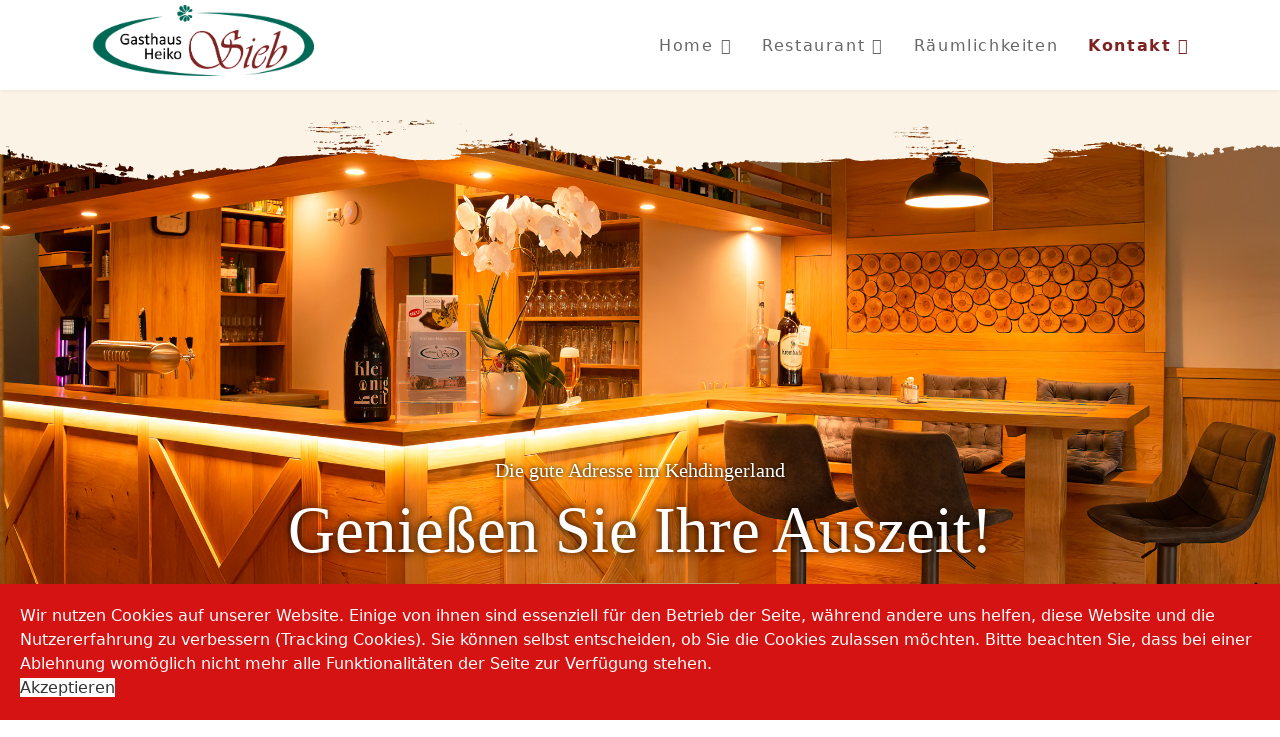

--- FILE ---
content_type: text/css
request_url: https://gaestehaus-sieb.de/templates/pitech/css/template.css
body_size: 121966
content:
@charset "UTF-8";
:root{--header_height: $header_height;--link-color: $link_color;--text-color: $text_color}body{text-rendering:auto;-webkit-font-smoothing:antialiased;-moz-osx-font-smoothing:grayscale}body.helix-ultimate-preloader{overflow:hidden}body.helix-ultimate-preloader:before{content:" ";position:fixed;top:0;left:0;width:100%;height:100%;z-index:99998;background:rgba(255, 255, 255, 0.9)}body.helix-ultimate-preloader:after{content:"";font-family:"FontAwesome";font-size:36px;position:fixed;top:50%;left:50%;margin-top:-24px;margin-left:-24px;width:48px;height:48px;line-break:48px;text-align:center;color:#007bff;-webkit-animation:fa-spin 2s infinite linear;animation:fa-spin 2s infinite linear;z-index:99999}a{transition:color 400ms, background-color 400ms}a,a:hover,a:focus,a:active{text-decoration:none}label{font-weight:normal}legend{padding-bottom:10px}img{display:block;max-width:100%;height:auto}.row{--bs-gutter-x: 1.875rem}.container{padding-left:15px;padding-right:15px}.element-invisible{position:absolute;padding:0;margin:0;border:0;height:1px;width:1px;overflow:hidden}#sp-top-bar{padding:8px 0;font-size:0.875rem}#sp-top-bar .sp-module{display:inline-block;margin:0 0 0 1.25rem}ul.social-icons{list-style:none;padding:0;margin:0;display:inline-block}ul.social-icons>li{display:inline-block;line-height:1.5}ul.social-icons>li:not(:last-child){margin-right:20px}.flex-auto{flex:auto}#sp-menu.menu-with-social .sp-megamenu-wrapper{flex:auto;justify-content:space-between;display:flex;align-items:center}#sp-menu>.sp-column{height:100%}#sp-menu .social-wrap{position:relative;padding-left:60px}#sp-menu .social-wrap:after{content:"";margin-top:10px;margin-bottom:10px;position:absolute;width:2px;height:calc(var(--header_height) - 20px);left:30px;background-color:rgba(80, 80, 80, 0.2)}#sp-menu ul.social-icons>li:not(:last-child){margin-right:20px}#sp-menu ul.social-icons a{color:#9c9c9c}#sp-menu .social-wrap.no-border ul.social-icons{border-left:none;padding-left:0px}#sp-menu.menu-center .sp-megamenu-wrapper{justify-content:center}#sp-menu .mod-finder.js-finder-searchform label{display:none}.menu-flex .sp-megamenu-wrapper{display:flex;justify-content:flex-end}#menu-right .sp-module:first-child{border-right:2px solid rgba(80, 80, 80, 0.2);padding-right:30px}.header-has-modules #offcanvas-toggler{margin-right:20px;margin-left:0}.sp-module-content .mod-languages ul.lang-inline{margin:0;padding:0}.sp-module-content .mod-languages ul.lang-inline li{border:none;display:inline-block;margin:0 5px 0 0}.sp-module-content .mod-languages ul.lang-inline li a{padding:0 !important}.sp-module-content .mod-languages ul.lang-inline li>a:before{display:none}.sp-module-content .latestnews>li>a>span{display:block;margin-top:5px;font-size:85%}.sp-contact-info{list-style:none;padding:0;margin:0 -10px}.sp-contact-info li{display:inline-block;margin:0 10px;font-size:90%;white-space:nowrap}.sp-contact-info li i{margin:0 3px}#sp-header{height:90px;width:100%;position:absolute;z-index:99;box-shadow:0 0 4px 0 rgba(0, 0, 0, 0.1);animation:spFadeIn 0.5s}#sp-header #offcanvas-toggler.offcanvas,#sp-header #offcanvas-toggler.mega{display:none !important}#sp-header.full-header-left #offcanvas-toggler.offcanvas,#sp-header.full-header-center #offcanvas-toggler.offcanvas,#sp-header.header-with-modal-menu #offcanvas-toggler.offcanvas,#sp-header.lg-header #offcanvas-toggler.offcanvas,#sp-header.header-with-social #offcanvas-toggler.offcanvas{display:flex !important}#sp-header.full-header-left .menu-with-offcanvas #offcanvas-toggler,#sp-header.full-header-center .menu-with-offcanvas #offcanvas-toggler,#sp-header.header-with-modal-menu .menu-with-offcanvas #offcanvas-toggler,#sp-header.lg-header .menu-with-offcanvas #offcanvas-toggler,#sp-header.header-with-social .menu-with-offcanvas #offcanvas-toggler{display:none !important}#sp-header.full-header{padding-left:45px}#sp-header.lg-header{box-shadow:0 2px 3px rgba(0, 0, 0, 0.1)}#sp-header.lg-header .logo{height:auto}#sp-header.lg-header #offcanvas-toggler{margin-right:20px;margin-left:0px}#sp-header.lg-header #offcanvas-toggler.offcanvas-toggler-right.offcanvas{display:none !important}#sp-header.lg-header .sp-column{height:100%}#sp-header.lg-header #sp-logo #offcanvas-toggler{display:none}#sp-header.header-with-modal-menu{color:#252525}#sp-header.header-with-modal-menu a{color:#252525}#sp-header.header-with-modal-menu a:hover,#sp-header.header-with-modal-menu a:focus{color:#7f2222}#sp-header.header-with-modal-menu .sp-contact-info>li{margin-right:15px;opacity:0.7;transition:0.3s}#sp-header.header-with-modal-menu .sp-contact-info>li:hover,#sp-header.header-with-modal-menu .sp-contact-info>li:focus{opacity:1}#sp-header.header-with-modal-menu .sp-contact-info>li>span{margin-right:5px}#sp-header.header-with-modal-menu #offcanvas-toggler{display:none !important}#sp-header.header-with-modal-menu.center-layout .modules-wrapper{height:auto;border:none;padding:0px;max-width:730px;margin:0 auto}#sp-header.header-with-modal-menu.center-layout #modal-menu .modal-menu-inner>.container{align-items:flex-start;padding:170px 0 0}#sp-header.header-with-modal-menu.center-layout #modal-menu .search{margin-bottom:80px}#sp-header.header-with-modal-menu.center-layout #modal-menu .search form:after{font-size:16px}#sp-header.header-with-modal-menu.center-layout #modal-menu .search form:hover:after{display:none}#sp-header.header-with-modal-menu.center-layout #modal-menu .search form input{background:transparent;border-bottom:2px solid rgba(32, 31, 31, 0.1);font-size:26px;padding:7px;border-radius:0px}#sp-header.header-with-modal-menu.center-layout #modal-menu .search form input::placeholder{color:rgba(32, 31, 31, 0.4)}#sp-header.header-with-modal-menu.center-layout #modal-menu .search form input:focus,#sp-header.header-with-modal-menu.center-layout #modal-menu .search form input:active,#sp-header.header-with-modal-menu.center-layout #modal-menu .search form input:active:focus{box-shadow:none;border-bottom:2px solid rgba(32, 31, 31, 0.7)}#sp-header.header-with-modal-menu.center-layout .sp-megamenu-wrapper{justify-content:center}#sp-header.header-with-modal-menu.center-layout .sp-megamenu-wrapper ul.sp-megamenu-parent{flex-direction:row}#sp-header.header-with-modal-menu.center-layout .sp-megamenu-wrapper .sp-megamenu-parent>li>a,#sp-header.header-with-modal-menu.center-layout .sp-megamenu-wrapper .sp-megamenu-parent>li>span{padding:0}#sp-header.header-with-modal-menu.center-layout .sp-megamenu-wrapper .sp-megamenu-parent>li>a:after,#sp-header.header-with-modal-menu.center-layout .sp-megamenu-wrapper .sp-megamenu-parent>li>span:after{top:100%;width:2px;height:20px;left:50%;transform:translateX(-50%);margin:10px 0 0 0}#sp-header.header-with-modal-menu.center-layout .sp-megamenu-wrapper .sp-megamenu-parent>li.sp-has-child:hover>a:after,#sp-header.header-with-modal-menu.center-layout .sp-megamenu-wrapper .sp-megamenu-parent>li.sp-has-child:hover>span:after{height:30px}#sp-header.header-with-modal-menu.center-layout .sp-megamenu-wrapper .sp-megamenu-parent>li.sp-has-child>.sp-dropdown{animation:spFadeIn 0.5s}#sp-header.header-with-modal-menu.center-layout .sp-megamenu-wrapper .sp-megamenu-parent>li:not(:last-child)>a,#sp-header.header-with-modal-menu.center-layout .sp-megamenu-wrapper .sp-megamenu-parent>li:not(:last-child)>span{margin-right:70px}#sp-header.header-with-modal-menu.center-layout .sp-megamenu-wrapper .sp-megamenu-parent>li>.sp-dropdown.sp-dropdown-main{top:100%;padding-top:50px;padding-left:0;left:auto !important;right:0px;transition:0.35s}#sp-header.header-with-modal-menu.center-layout .sp-megamenu-wrapper .sp-megamenu-parent>li>.sp-dropdown.sp-dropdown-main li.sp-menu-item>a,#sp-header.header-with-modal-menu.center-layout .sp-megamenu-wrapper .sp-megamenu-parent>li>.sp-dropdown.sp-dropdown-main li.sp-menu-item>span{padding:6px 0}#sp-header.header-with-modal-menu.classic-layout .modal-menu-inner>div{flex-direction:column;align-items:flex-start;padding:40px 0}#sp-header.header-with-modal-menu.classic-layout .modal-menu-inner>div .sp-megamenu-wrapper{height:100%;align-items:flex-start}#sp-header.header-with-modal-menu.classic-layout .modal-menu-inner>div .social-icons{margin-top:auto;margin-bottom:0px;width:100%;border-top:2px solid rgba(32, 31, 31, 0.1);padding-top:20px;font-size:12px}#sp-header .logo{height:90px;display:inline-flex;margin:0;align-items:center}#sp-header .logo a{font-size:24px;line-height:1;margin:0;padding:0}#sp-header .logo p{margin:5px 0 0}#sp-header.header-sticky{position:fixed;z-index:9999;top:0;left:0;width:100%;animation:spFadeInDown 0.5s;background-color:#ffffff}#sp-header .sp-module{margin-left:20px}#sp-header nav.sp-megamenu-wrapper #offcanvas-toggler{display:none}#sp-header-topbar{position:relative;z-index:111}#sp-header-topbar .sp-profile-wrapper .sp-sign-in .user-text{display:none !important}#sp-header-topbar #sp-logo #offcanvas-toggler{display:none !important}#sp-header-topbar .container-inner{border-bottom:1px solid #e5e5e5}#sp-header-topbar .container-inner>.row{min-height:90px}#sp-header-topbar a{color:#909196}#sp-header-topbar .sp-contact-info{color:#909196}.header-modules{margin-left:20px}.header-modules .sp-module{margin-left:20px}.header-modules .search{position:relative}.header-modules .search form:after{content:"";font-family:"Font Awesome 5 Free";font-weight:900;position:absolute;top:0;font-size:12px;line-height:32px;right:10px}.header-modules .search form input{background:#efeff0;border:none;height:32px;font-size:15px;border-radius:3px;padding:5px 10px}.burger-icon{width:25px;cursor:pointer}.burger-icon>span{display:block;height:2px;background-color:#fff;margin:5px 0;transition:background-color 0.3s ease-in, opacity 0.3s ease-in, transform 0.3s ease-in}.offcanvas-active .burger-icon>span,#modal-menu-toggler.active .burger-icon>span{background-color:#fff}.offcanvas-active .burger-icon>span:nth-child(1),#modal-menu-toggler.active .burger-icon>span:nth-child(1){transform:translate(0, 8px) rotate(-45deg)}.offcanvas-active .burger-icon>span:nth-child(2),#modal-menu-toggler.active .burger-icon>span:nth-child(2){opacity:0}.offcanvas-active .burger-icon>span:nth-child(3),#modal-menu-toggler.active .burger-icon>span:nth-child(3){transform:translate(0, -5px) rotate(45deg)}.offcanvas-active .close-offcanvas .burger-icon>span{transition-delay:0.2s}body.modal-menu-active{overflow-y:hidden}#modal-menu{background:#f9f9f9;position:fixed !important;top:90px;left:0;right:0;transition:0.5s;bottom:120%;overflow:hidden;display:flex;z-index:10}#modal-menu.has-bg{background-image:url(../images/menu-bg.jpg);background-repeat:no-repeat;background-size:cover;background-position:center center}#modal-menu.active{bottom:0}#modal-menu .sp-megamenu-parent>li>a,#modal-menu .sp-megamenu-parent>li>span{display:block}#modal-menu .sp-megamenu-parent>li>a:after,#modal-menu .sp-megamenu-parent>li>span:after{opacity:0.3;transition:0.3s}#modal-menu .sp-megamenu-parent>li:hover>a,#modal-menu .sp-megamenu-parent>li:hover>span,#modal-menu .sp-megamenu-parent>li.active>a,#modal-menu .sp-megamenu-parent>li.active>span{color:#7f2222}#modal-menu .sp-megamenu-parent>li:hover>a:after,#modal-menu .sp-megamenu-parent>li:hover>span:after,#modal-menu .sp-megamenu-parent>li.active>a:after,#modal-menu .sp-megamenu-parent>li.active>span:after{opacity:1}#modal-menu .sp-megamenu-parent>li>a .nav-counter,#modal-menu .sp-megamenu-parent>li>span .nav-counter{font-size:16px}#modal-menu .sp-megamenu-parent>li:hover>a:before,#modal-menu .sp-megamenu-parent>li.active>a:before{width:0;opacity:0}#modal-menu .modal-menu-inner{position:relative !important;width:100%}#modal-menu .modal-menu-inner #menu-dismiss{position:absolute;top:60px;left:60px;cursor:pointer}#modal-menu .modal-menu-inner #menu-dismiss svg{font-size:55px}#modal-menu .modal-menu-inner>.container{display:flex;padding:70px 0;align-items:center;height:100%}#modal-menu .modal-menu-inner>.container>.row{width:100%}#modal-menu ul.sp-megamenu-parent{display:flex !important;flex-direction:column}#modal-menu ul.sp-megamenu-parent>li{position:relative}#modal-menu ul.sp-megamenu-parent>li:not(:last-child){margin-bottom:30px}#modal-menu ul.sp-megamenu-parent>li>a,#modal-menu ul.sp-megamenu-parent>li>span{font-size:26px;font-weight:600;line-height:1.4;text-transform:initial}#modal-menu ul.sp-megamenu-parent li.sp-has-child>a,#modal-menu ul.sp-megamenu-parent li.sp-has-child>span{position:relative}#modal-menu ul.sp-megamenu-parent li.sp-has-child>a:after,#modal-menu ul.sp-megamenu-parent li.sp-has-child>span:after{content:"";float:right;margin-left:7px;font-weight:900;width:12px;height:2px;background:#252525;position:absolute;top:50%;margin-left:20px;transition:0.3s}#modal-menu ul.sp-megamenu-parent li.sp-has-child:hover>a:after,#modal-menu ul.sp-megamenu-parent li.sp-has-child:hover>span:after{width:30px}#modal-menu ul.sp-megamenu-parent li.sp-has-child:hover>.sp-dropdown{animation:spFadeInDown 0.5s}#modal-menu ul.sp-megamenu-parent .sp-dropdown{left:100% !important;transition:0.3s;padding-left:30px}#modal-menu ul.sp-megamenu-parent .sp-dropdown.sp-dropdown-main{top:0px}#modal-menu ul.sp-megamenu-parent .sp-dropdown .sp-dropdown-inner{box-shadow:none;border-radius:0px;position:relative;overflow:visible !important;max-height:initial;padding:0;background-color:transparent}#modal-menu ul.sp-megamenu-parent .sp-dropdown .sp-dropdown-inner ul>li>a{font-weight:500 !important;font-size:15px !important}#modal-menu .modules-wrapper{display:flex;flex-direction:column;height:100%;justify-content:center;max-width:330px;border-left:2px solid rgba(32, 31, 31, 0.1);padding:30px;color:#252525}#modal-menu .modules-wrapper a{color:#252525}#modal-menu .modules-wrapper a:hover,#modal-menu .modules-wrapper a:focus{color:#7f2222}#modal-menu .modules-wrapper .sp-module{margin-left:0;margin-bottom:15px}#modal-menu .modules-wrapper .search form{margin-bottom:30px}#modal-menu .modules-wrapper .search form input{height:40px}#modal-menu .modules-wrapper .sp-contact-info{margin-bottom:10px;display:flex;flex-direction:column}#modal-menu .modules-wrapper .sp-contact-info>li{margin-bottom:35px}#modal-menu .modules-wrapper .sp-contact-info>li>span{font-size:12px;margin-bottom:10px}#modal-menu .modules-wrapper .sp-contact-info>li>a{opacity:0.7}#modal-menu .modules-wrapper .sp-contact-info>li>a:hover,#modal-menu .modules-wrapper .sp-contact-info>li>a:focus{opacity:1}#modal-menu .modules-wrapper .social-icons{font-size:14px}#modal-menu .modules-wrapper .social-icons a{opacity:0.7}#modal-menu .modules-wrapper .social-icons a:hover,#modal-menu .modules-wrapper .social-icons a:focus{opacity:1}#sp-logo.has-border{position:relative;padding-right:45px}#sp-logo.has-border:after{content:"";margin-top:10px;margin-bottom:10px;position:absolute;width:2px;height:calc(var(--header_height) - 20px);right:15px;background-color:rgba(80, 80, 80, 0.2)}#sp-logo.has-border .sp-column{display:inline-flex;align-items:center}.sp-profile-wrapper{position:relative;font-size:14px}.sp-profile-wrapper .arrow-icon{font-size:11px}.sp-profile-wrapper .sp-profile-dropdown{background:#fff;border:1px solid #e4e4e4;border-radius:3px;padding:10px 15px !important;list-style:none !important;font-size:14px;position:absolute;min-width:100px;right:0;top:100%;display:none !important}.sp-profile-wrapper .sp-profile-dropdown>li:not(:last-child){border-bottom:1px solid #e4e4e4;padding-bottom:5px;margin-bottom:5px;line-height:1.3}.sp-profile-wrapper .sp-profile-dropdown li a{color:#303030}.sp-profile-wrapper:hover .sp-profile-dropdown{display:block !important;animation:spFadeInDown 0.5s}#sp-title{min-height:0}.sp-page-title{padding:190px 0px 135px 0px;background-position:50% 50%;background-size:cover;background-repeat:no-repeat;position:relative}.sp-page-title:before{content:"";background:linear-gradient(100.46deg, #060514 13.33%, rgba(6, 5, 20, 0.786661) 32.96%, rgba(6, 5, 20, 0) 89.56%);position:absolute;left:0px;top:0px;z-index:2;width:100%;height:100%;max-width:70%}.sp-page-title .sp-page-title-heading,.sp-page-title .sp-page-title-sub-heading{margin:0;padding:0;color:#fff}.sp-page-title .sp-page-title-heading{font-weight:800;font-size:100px;line-height:110px;position:relative;z-index:2;max-width:50%;margin-bottom:50px}.sp-page-title .sp-page-title-sub-heading{font-weight:300;font-size:25px;line-height:35px;position:relative;z-index:2;color:rgba(255, 255, 255, 0.7)}.sp-page-title .breadcrumb{background:none;padding:0;margin:10px 0 0 0}.sp-page-title .breadcrumb>.active{color:rgba(255, 255, 255, 0.8)}.sp-page-title .breadcrumb>span,.sp-page-title .breadcrumb>li,.sp-page-title .breadcrumb>li+li:before,.sp-page-title .breadcrumb>li>a{color:#fff}.breadcrumb{padding:0.75rem 1rem;background-color:#e9ecef;border-radius:0.25rem}.body-innerwrapper{overflow-x:hidden}.layout-boxed .body-innerwrapper{max-width:1240px;margin:0 auto;box-shadow:0 0 5px rgba(0, 0, 0, 0.2)}#sp-main-body{padding:100px 0}body.view-article.remove-container .body-innerwrapper>#sp-main-body>.container,body.view-article.remove-container .body-innerwrapper>.sp-main-body>.container{max-width:100%;padding:0}.com-sppagebuilder #sp-main-body{padding:0}#sp-left .sp-module,#sp-right .sp-module{margin-top:50px;border:1px solid #f3f3f3;padding:30px;border-radius:3px}#sp-left .sp-module:first-child,#sp-right .sp-module:first-child{margin-top:0}#sp-left .sp-module .sp-module-title,#sp-right .sp-module .sp-module-title{margin:0 0 30px;padding-bottom:20px;font-size:22px;font-weight:700;border-bottom:1px solid #f3f3f3}#sp-left .sp-module ul,#sp-right .sp-module ul{list-style:none;padding:0;margin:0}#sp-left .sp-module ul>li,#sp-right .sp-module ul>li{display:block;border-bottom:1px solid #f3f3f3}#sp-left .sp-module ul>li>a,#sp-right .sp-module ul>li>a{display:block;padding:5px 0;line-height:36px;padding:2px 0}#sp-left .sp-module ul>li:last-child,#sp-right .sp-module ul>li:last-child{border-bottom:none}#sp-left .sp-module .categories-module ul,#sp-right .sp-module .categories-module ul{margin:0 10px}#sp-left .sp-module .latestnews>div,#sp-right .sp-module .latestnews>div{padding-bottom:5px;margin-bottom:5px;border-bottom:1px solid #e8e8e8}#sp-left .sp-module .latestnews>div:last-child,#sp-right .sp-module .latestnews>div:last-child{padding-bottom:0;margin-bottom:0;border-bottom:0}#sp-left .sp-module .latestnews>div>a,#sp-right .sp-module .latestnews>div>a{display:block;font-weight:400}#sp-left .sp-module .tagscloud,#sp-right .sp-module .tagscloud{margin:-2px 0}#sp-left .sp-module .tagscloud .tag-name,#sp-right .sp-module .tagscloud .tag-name{display:inline-block;padding:5px 10px;background:#808080;color:#fff;border-radius:4px;margin:2px 0}#sp-left .sp-module .tagscloud .tag-name span,#sp-right .sp-module .tagscloud .tag-name span{display:inline-block;min-width:10px;padding:3px 7px;font-size:12px;font-weight:700;line-height:1;text-align:center;white-space:nowrap;vertical-align:baseline;background-color:rgba(0, 0, 0, 0.2);border-radius:10px}.login img{display:inline-block;margin:20px 0}.login .checkbox input[type="checkbox"]{margin-top:6px}.form-links ul{list-style:none;padding:0;margin:0}.view-registration .btn-primary,.view-login .btn-primary{max-width:160px;border-radius:0px}.view-registration #sp-main-body,.view-login #sp-main-body{padding:230px 0px 100px 0px}.view-registration #sp-left,.view-registration #sp-component,.view-login #sp-left,.view-login #sp-component{flex:1 0 50%;max-width:50%}.view-registration #sp-left .sp-module,.view-login #sp-left .sp-module{padding:0px;border:0px;border-radius:0px}.view-registration .list-group .list-group-item,.view-login .list-group .list-group-item{padding:2px 0px;color:rgba(1, 12, 35, 0.7);border:none}.view-registration .list-group .list-group-item:hover,.view-login .list-group .list-group-item:hover{color:#303030}.view-registration .btn{padding:10px 40px 9px 40px}.hide-label{border:0;clip:rect(1px 1px 1px 1px);clip:rect(1px, 1px, 1px, 1px);height:1px;margin:-1px;overflow:hidden;padding:0;position:absolute;width:1px}.view-search #sp-header{background-color:#010c23}.view-search #sp-main-body{padding:200px 0px 100px 0px}.search .btn-toolbar{margin-bottom:20px}.search .btn-toolbar span.icon-search{margin:0}.search .btn-toolbar button{color:#fff}.search .phrases .phrases-box .controls label{display:inline-block;margin:0 20px 20px}.search .phrases .ordering-box{margin-bottom:15px}.search .only label{display:inline-block;margin:0 20px 20px}.search .search-results dt.result-title{margin-top:40px}.search .search-results dt,.search .search-results dd{margin:5px 0}.filter-search .chzn-container-single .chzn-single{height:34px;line-height:34px}.form-search .finder label{display:block}.form-search .finder .input-medium{width:60%;border-radius:4px}.finder .word input{display:inline-block}.finder .search-results.list-striped li{padding:20px 0}.article-list .article .readmore{font-size:0.875rem}.article-list .article .readmore a{color:#303030;font-weight:500}.article-list .article .readmore a:hover,.article-list .article .readmore a:active,.article-list .article .readmore a:focus{color:#000000}.related-article-large .article-image{width:350px;min-width:350px}.related-article-large .article-information{border-left:1px solid #f1f1f1;padding-left:20px;margin-left:20px}.related-article-large .article-information>span{font-size:0.813rem}.related-article-large .article-information>span+span::before{display:inline-block;padding-right:0.5rem;padding-left:0.5rem;content:"/"}.related-article-large .article-information>span a{color:#303030}.related-article-large .article-information>span a:hover{color:#000000}.related-article-large .article-information .intro-text{margin-top:20px}.article-info{display:-webkit-box;display:-ms-flexbox;display:flex;-ms-flex-wrap:wrap;flex-wrap:wrap;margin-bottom:10px}.article-info span{margin-right:25px}.article-info span span[itemprop="name"]{margin-right:0}.article-details .article-header{position:relative}.article-details .article-header h1,.article-details .article-header h2{font-size:2.25rem}.article-details .article-info{margin-bottom:1rem}.article-details .article-full-image{position:relative;text-align:center;margin-bottom:2rem;margin-top:55px}.article-details .article-full-image img{display:inline-block}.article-details .article-full-image:after{position:absolute;content:"";background-image:url(../images/blog-details-img-bg.png);background-repeat:no-repeat;background-size:auto;background-position:center center;top:-35px;left:30px;width:100%;height:480px;z-index:-1;bottom:0}.article-details .article-featured-video,.article-details .article-featured-audio,.article-details .article-feature-gallery{margin-bottom:2rem}.article-details .article-author-information{padding-top:2rem;margin-top:2rem;border-top:1px solid #f5f5f5}.article-details .article-can-edit{position:relative;margin-bottom:10px}.article-details .article-can-edit a{display:inline-block;background:#2a61c9;color:#fff;padding:5px 12px;border-radius:3px;font-size:14px}.related-article-list-container{margin-top:15px}.related-article-list-container .related-article-title{font-size:22px;padding-bottom:15px;border-bottom:1px solid #f3f3f3}.related-article-list-container ul.related-article-list{list-style:none;padding:0}.related-article-list-container ul.related-article-list li{margin-bottom:10px}.related-article-list-container ul.related-article-list li .article-header h2{font-size:1.2rem}.related-article-list-container ul.related-article-list li .article-header h2 a{color:#252525}.related-article-list-container ul.related-article-list li .article-header h2 a:hover{color:#044cd0}.related-article-list-container ul.related-article-list li .published{font-size:14px}.tags{list-style:none;padding:0;margin:2rem 0 0 0;display:block}.tags>li{display:inline-block}.tags>li a{display:block;font-size:0.875rem;padding:0.5rem 1rem;border-radius:6.25rem}.tags>li a:hover{color:#fff}.pager{list-style:none;padding:2rem 0 0 0;margin:2rem 0 0 0;border-top:1px solid #f5f5f5}.pager::after{display:block;clear:both;content:""}.pager>li{display:inline-block}.pager>li.previous{float:left}.pager>li.next{float:right}.pager>li a{display:inline-block;font-size:0.785rem;padding:1rem 2.5rem;border-radius:100px}#article-comments{padding-top:2rem;margin-top:2rem;border-top:1px solid #f5f5f5}.article-ratings{display:flex;align-items:center}.article-ratings .rating-symbol{unicode-bidi:bidi-override;direction:rtl;font-size:1rem;display:inline-block;margin-left:5px}.article-ratings .rating-symbol span.rating-star{font-family:"Font Awesome 5 Free";font-weight:normal;font-style:normal;display:inline-block}.article-ratings .rating-symbol span.rating-star.active:before{content:"";font-weight:900;color:#f6bc00}.article-ratings .rating-symbol span.rating-star:before{content:"";padding-right:5px}.article-ratings .rating-symbol span.rating-star:hover:before,.article-ratings .rating-symbol span.rating-star:hover~span.rating-star:before{content:"";color:#e7b000;font-weight:900;cursor:pointer}.article-ratings .ratings-count{font-size:0.785rem;color:#4c4b4b}.article-ratings .fa-spinner{margin-right:5px}.pagination-wrapper{align-items:center;margin-top:70px}.pagination-wrapper .pagination{margin-bottom:0}.pagination-wrapper.justify-content-between{justify-content:center !important}.article-social-share{text-align:center;margin-top:20px}.article-social-share .social-share-icon ul{padding:0;list-style:none;margin:0}.article-social-share .social-share-icon ul li{display:inline-block}.article-social-share .social-share-icon ul li:not(:last-child){margin-right:10px}.article-social-share .social-share-icon ul li a{font-size:20px;height:50px;line-height:50px;text-align:center;width:50px;display:inline-block;background-color:#f0f5fe;color:rgba(1, 12, 35, 0.6) !important}.article-social-share .social-share-icon ul li a:hover,.article-social-share .social-share-icon ul li a:focus{color:#fff !important}.newsfeed-category .category{list-style:none;padding:0;margin:0}.newsfeed-category .category li{padding:5px 0}.newsfeed-category #filter-search{margin:10px 0}.category-module,.categories-module,.archive-module,.latestnews,.newsflash-horiz,.mostread,.form-links,.list-striped{list-style:none;padding:0;margin:0}.category-module li,.categories-module li,.archive-module li,.latestnews li,.newsflash-horiz li,.mostread li,.form-links li,.list-striped li{padding:2px 0}.category-module li h4,.categories-module li h4,.archive-module li h4,.latestnews li h4,.newsflash-horiz li h4,.mostread li h4,.form-links li h4,.list-striped li h4{margin:5px 0}.article-footer-top{display:table;clear:both;width:100%}.article-footer-top .post_rating{float:left}.contentpane:not(.com-sppagebuilder){padding:20px}#sp-bottom{padding:100px 0px 30px 0px;font-size:14px;line-height:1.6}#sp-bottom .sp-module{margin-bottom:30px}#sp-bottom .sp-module .sp-module-title{font-weight:600;font-size:15px;line-height:26px;letter-spacing:1.6px;color:#010c23;margin-bottom:20px}#sp-bottom .sp-module ul{list-style:none;padding:0;margin:0}#sp-bottom .sp-module ul>li{display:block;font-weight:300;font-size:16px;line-height:26px;margin-bottom:10px}#sp-bottom .sp-module ul>li:last-child{margin-bottom:0}#sp-bottom .sp-module ul>li>a{display:block;color:rgba(1, 12, 35, 0.7)}#sp-bottom .sp-module ul>li>a:hover{color:#303030}#sp-footer{font-size:14px;padding:0;border-top:1px solid rgba(1, 12, 35, 0.1)}#sp-footer .container-inner{padding:30px 0;border-top:1px solid rgba(255, 255, 255, 0.1)}#sp-footer ul.menu{display:inline-block;list-style:none;padding:0;margin:0 -10px}#sp-footer ul.menu li{display:inline-block;margin:0 10px}#sp-footer ul.menu li a{display:block}#sp-footer ul.menu li a:hover{background:none}#sp-footer #sp-footer2{text-align:right}#sp-bottom3{position:relative}#sp-bottom3:after{content:"";width:2px;height:220px;background:rgba(1, 12, 35, 0.1);position:absolute;top:0px;right:100px}html.coming-soon{width:100%;height:100%;min-height:100%}html.coming-soon body{width:100%;height:100%;min-height:100%;display:-ms-flexbox;display:-webkit-box;display:flex;-ms-flex-align:center;-ms-flex-pack:center;-webkit-box-align:center;align-items:center;-webkit-box-pack:center;justify-content:center;padding-top:40px;padding-bottom:40px;text-align:center;background-repeat:no-repeat;background-position:50% 40%;position:relative}html.coming-soon body:after{content:"";background:linear-gradient(252.18deg, rgba(255, 255, 255, 0.14) 11.82%, rgba(6, 112, 250, 0.14) 40.94%), radial-gradient(291.37% 879.16% at 94.46% 52.36%, rgba(233, 112, 37, 0.03) 0%, rgba(233, 112, 37, 0) 100%), linear-gradient(105.63deg, rgba(0, 186, 235, 0.244) 19.96%, rgba(6, 112, 250, 0) 44.52%, rgba(136, 0, 201, 0.124) 65.42%), #001b52;width:100%;height:40%;position:absolute;z-index:-1;bottom:0px}html.coming-soon .coming-soon-logo{display:inline-block;margin-bottom:2rem}html.coming-soon #coming-soon-countdown{margin-top:210px;color:#fff}html.coming-soon #coming-soon-countdown .coming-soon-days,html.coming-soon #coming-soon-countdown .coming-soon-hours,html.coming-soon #coming-soon-countdown .coming-soon-minutes,html.coming-soon #coming-soon-countdown .coming-soon-seconds{margin:0;float:left;width:25%}html.coming-soon #coming-soon-countdown .coming-soon-days .coming-soon-number,html.coming-soon #coming-soon-countdown .coming-soon-hours .coming-soon-number,html.coming-soon #coming-soon-countdown .coming-soon-minutes .coming-soon-number,html.coming-soon #coming-soon-countdown .coming-soon-seconds .coming-soon-number{width:100%;font-size:4.5rem;letter-spacing:-1px;line-height:1;font-weight:600}html.coming-soon #coming-soon-countdown .coming-soon-days .coming-soon-string,html.coming-soon #coming-soon-countdown .coming-soon-hours .coming-soon-string,html.coming-soon #coming-soon-countdown .coming-soon-minutes .coming-soon-string,html.coming-soon #coming-soon-countdown .coming-soon-seconds .coming-soon-string{font-size:1.5rem;letter-spacing:-1px;display:block;text-transform:uppercase}html.coming-soon .coming-soon-title{font-style:normal;font-weight:800;font-size:200px;line-height:170px;color:#f0f5fe;position:relative;left:-100px;text-align:left}html.coming-soon .coming-soon-content{font-weight:800;font-size:70px;line-height:80px;color:#e97025;max-width:40%;margin:-75px 0px 0px 0px;text-align:left;position:relative;z-index:2}html.coming-soon .coming-soon-position{margin-top:2rem}html.coming-soon .social-icons{margin-top:4rem}html.coming-soon .coming-soon-login form{display:inline-block}html.error-page{width:100%;height:100%}html.error-page body{width:100%;height:100%;display:-ms-flexbox;display:-webkit-box;display:flex;-ms-flex-align:center;-ms-flex-pack:center;-webkit-box-align:center;align-items:center;-webkit-box-pack:center;justify-content:center;padding-top:40px;padding-bottom:40px;text-align:center;background-repeat:no-repeat;background-position:50% 40%}html.error-page .container{position:relative;text-align:left}html.error-page .error-logo{position:absolute;top:0px;right:0px}html.error-page .error-code{font-weight:800;font-size:100px;line-height:110px;color:#e97025;text-align:left;margin-bottom:25px;position:relative;margin-top:200px}html.error-page .error-code:before{content:"Opps!";position:absolute;top:-100px;font-weight:800;font-size:200px;line-height:170px;color:#f0f5fe;z-index:-1;left:-40px}html.error-page .error-message{font-weight:600;font-size:30px;line-height:36px;color:#000000;text-align:left}html.error-page .btn-secondary{margin:0px;margin-top:30px;background:linear-gradient(255.48deg, rgba(255, 255, 255, 0.2) 4.07%, rgba(255, 255, 255, 0) 103.07%), #0f4ae3}.sp-social-share ul{display:block;padding:0;margin:20px -5px 0}.sp-social-share ul li{display:inline-block;font-size:24px;margin:0 5px}.profile>div:not(:last-child){margin-bottom:30px}.dl-horizontal dt{margin:8px 0;text-align:left}.page-header{padding-bottom:15px}table.category{width:100%}table.category thead>tr,table.category tbody>tr{border:1px solid #f2f2f2}table.category thead>tr th,table.category thead>tr td,table.category tbody>tr th,table.category tbody>tr td{padding:10px}.contact-form .form-actions{background:none;border:none}@media print{.visible-print{display:inherit !important}.hidden-print{display:none !important}}.sp-preloader{height:100%;left:0;position:fixed;top:0;width:100%;z-index:99999}.sp-preloader>div{border-radius:50%;height:50px;width:50px;top:50%;left:50%;margin-top:-25px;margin-left:-25px;position:absolute;animation:spSpin 0.75s linear infinite}.sp-preloader>div:after{content:"";position:absolute;width:49px;height:49px;top:1px;right:0;left:0;margin:auto;border-radius:50%}.sp-scroll-up{display:none;position:fixed;bottom:60px;right:30px;width:36px;height:36px;line-height:36px;text-align:center;font-size:16px;color:#fff;background:rgba(100, 100, 100, 0.4);border-radius:100%;z-index:1000;transition:all 0.3s ease}.sp-scroll-up:hover,.sp-scroll-up:active,.sp-scroll-up:focus{color:#fff;background:#000}.control-group{margin-bottom:1rem}label{color:rgba(1, 12, 35, 0.7)}select.form-control:not([multiple]),select.inputbox:not([multiple]),select:not([multiple]){height:56px}input[type="text"],input[type="email"],input[type="url"],input[type="date"],input[type="password"],input[type="search"],input[type="tel"],input[type="number"],select{display:block;width:100%;padding:0.91rem 1rem 0.91rem 1rem;font-size:1rem;line-height:1.6rem;color:#303030;background-color:#fff;background-image:none;background-clip:padding-box;border:1px solid #a0bcf8;border-radius:0px;transition:border-color ease-in-out 0.15s, box-shadow ease-in-out 0.15s}input[type="text"]:focus,input[type="email"]:focus,input[type="url"]:focus,input[type="date"]:focus,input[type="password"]:focus,input[type="search"]:focus,input[type="tel"]:focus,input[type="number"]:focus,select:focus{color:#303030;background-color:#fff;border-color:#80bdff;outline:0;box-shadow:none}.input-group-text{display:none}.password-group meter{width:100%}.sppb-addon-optin-forms{padding:0px !important}.chzn-select,.chzn-select-deselect{width:100%}.chzn-container.chzn-container-single .chzn-single{display:block;width:100%;padding:0.5rem 0.75rem;line-height:1.25;height:calc(2.25rem + 2px);color:#495057;background-color:#fff;background-image:none;background-clip:padding-box;border:1px solid rgba(0, 0, 0, 0.15);border-radius:0.25rem;transition:border-color ease-in-out 0.15s, box-shadow ease-in-out 0.15s;box-shadow:none}.chzn-container.chzn-container-single .chzn-single div{width:30px;background:none}.chzn-container.chzn-container-single .chzn-single div>b{background:none;position:relative;font:normal normal normal 14px/1 FontAwesome}.chzn-container.chzn-container-single .chzn-single div>b:after{content:"";font-family:"Font Awesome 5 Free";font-weight:900;font-size:0.875rem;position:absolute;top:50%;left:50%;transform:translate(-50%, -50%);-webkit-transform:translate(-50%, -50%)}.chzn-container.chzn-container-single.chzn-container-active.chzn-with-drop .chzn-single{border-radius:0.25rem 0.25rem 0 0}.chzn-container.chzn-container-single .chzn-search{padding:0.625rem}.chzn-container.chzn-container-single .chzn-search input[type="text"]{display:block;width:100%;padding:0.5rem 1.429rem 0.5rem 0.75rem;font-size:0.875rem;line-height:1.25;height:calc(2rem + 2px);color:#495057;background-color:#fff;background-image:none;background-clip:padding-box;border:1px solid rgba(0, 0, 0, 0.15);border-radius:0.25rem;transition:border-color ease-in-out 0.15s, box-shadow ease-in-out 0.15s;box-shadow:none;-webkit-box-shadow:none}.chzn-container.chzn-container-single .chzn-search input[type="text"]:focus{border-color:#80bdff;outline:0;box-shadow:0 0 0 0.2rem rgba(0, 123, 255, 0.25);-webkit-box-shadow:0 0 0 0.2rem rgba(0, 123, 255, 0.25)}.chzn-container.chzn-container-single .chzn-search:after{content:"";font-family:FontAwesome;font-size:0.875rem;color:rgba(0, 0, 0, 0.2);position:absolute;top:50%;right:20px;transform:translateY(-50%);-webkit-transform:translateY(-50%)}.chzn-container.chzn-container-single .chzn-drop{border-color:rgba(0, 0, 0, 0.15);border-radius:0 0 0.25rem 0.25rem;box-shadow:none;-webkit-box-shadow:none}.chzn-container.chzn-container-single .chzn-results li.highlighted{background-image:none !important}.chzn-container.chzn-container-multi .chzn-choices{display:block;width:100%;padding:0 0.75rem;min-height:calc(2.25rem + 2px);line-height:1.25;background-color:#fff;background-image:none;background-clip:padding-box;border:1px solid rgba(0, 0, 0, 0.15);border-radius:0.25rem;transition:border-color ease-in-out 0.15s, box-shadow ease-in-out 0.15s;box-shadow:none;-webkit-box-shadow:none}.chzn-container.chzn-container-multi .chzn-choices li.search-field input[type="text"]{font-size:0.875rem;font-weight:normal;line-height:1.25;height:calc(2rem + 2px);background-color:#fff}.chzn-container.chzn-container-multi .chzn-choices li.search-choice{margin:5.5px 5px 0 0;padding:5px 20px 5px 5px;background-image:none;background-color:#f5f5f5;border-color:rgba(0, 0, 0, 0.1);box-shadow:none;-webkit-box-shadow:none}.chzn-container.chzn-container-multi .chzn-choices li.search-choice .search-choice-close{background:none;top:5px;color:rgba(0, 0, 0, 0.2)}.chzn-container.chzn-container-multi .chzn-choices li.search-choice .search-choice-close:hover{color:rgba(0, 0, 0, 0.5)}.chzn-container.chzn-container-multi .chzn-choices li.search-choice .search-choice-close:after{content:"";font-family:FontAwesome;font-size:0.875rem;position:absolute;top:0;right:0}.chzn-container.chzn-container-multi.chzn-with-drop.chzn-container-active .chzn-choices{border-radius:0.25rem}.chzn-container.chzn-container-multi.chzn-with-drop .chzn-drop{margin-top:-4px;border:none;border-radius:0;box-shadow:none;-webkit-box-shadow:none}.chzn-container.chzn-container-multi.chzn-with-drop .chzn-drop .chzn-results:not(:empty){padding:0.75rem;background:#fff;border:1px solid rgba(0, 0, 0, 0.15);border-top:0;border-radius:0 0 0.25rem 0.25rem}.chzn-container.chzn-container-multi.chzn-with-drop .chzn-drop .chzn-results li.no-results{background:none}.form-horizontal .control-label{float:left;width:auto;padding-top:5px;padding-right:5px;text-align:left}.form-horizontal .controls{margin-left:0px}.card-block{padding:20px}.card-block ul{list-style:none;padding:0;margin:0;display:block}.card-block ul li{display:block}.alert.alert-error{color:#721c24;background-color:#f8d7da;border-color:#f5c6cb}.invalid{color:#a51f18;border-color:#a51f18}#sp-cookie-consent{position:fixed;font-size:16px;font-weight:500;bottom:0;left:0;width:100%;z-index:10001}#sp-cookie-consent>div{padding:20px;position:relative}#attrib-helix_ultimate_blog_options #jform_attribs_helix_ultimate_article_format{position:relative;display:inline-block;vertical-align:middle;white-space:nowrap}#attrib-helix_ultimate_blog_options #jform_attribs_helix_ultimate_article_format .form-check-inline{margin:0;margin-right:-5px;padding-left:0px}#attrib-helix_ultimate_blog_options #jform_attribs_helix_ultimate_article_format .form-check-inline label{display:inline-block;padding:4px 12px;margin-bottom:0;font-size:13px;line-height:18px;text-align:center;vertical-align:middle;cursor:pointer;background-color:#f3f3f3;color:#333;border-top:1px solid #b3b3b3;border-right:1px solid #b3b3b3;border-bottom:1px solid #b3b3b3;box-shadow:0 1px 2px rgba(0, 0, 0, 0.05);border-radius:0}#attrib-helix_ultimate_blog_options #jform_attribs_helix_ultimate_article_format .form-check-inline label.btn-success{background:#46a546;color:#fff}#attrib-helix_ultimate_blog_options #jform_attribs_helix_ultimate_article_format .form-check-inline label input[type="radio"]{display:none !important}#attrib-helix_ultimate_blog_options #jform_attribs_helix_ultimate_article_format .form-check-inline:last-child label{border-top-right-radius:3px;border-bottom-right-radius:3px}#attrib-helix_ultimate_blog_options #jform_attribs_helix_ultimate_article_format .form-check-inline:first-child label{border-left:1px solid #b3b3b3;border-top-left-radius:3px;border-bottom-left-radius:3px}.com-contenthistory .btn-group{display:flex;justify-content:flex-end}.com-contenthistory .btn-group button{display:inline-block;padding:4px 12px;margin-bottom:0;font-size:13px;line-height:18px;text-align:center;vertical-align:middle;cursor:pointer;color:#333;text-shadow:0 1px 1px rgba(255, 255, 255, 0.75);background-color:#f5f5f5;background-repeat:repeat-x;border:1px solid #bbb;border-bottom-color:#a2a2a2;-webkit-border-radius:4px;-moz-border-radius:4px;border-radius:4px;box-shadow:inset 0 1px 0 rgba(255, 255, 255, 0.2), 0 1px 2px rgba(0, 0, 0, 0.05)}.com-contenthistory .btn-group button:hover{color:#333;background-color:#e9e9e9}#versionsModal{top:10%}#versionsModal .modal-dialog{max-width:80%}#versionsModal iframe{min-height:300px}body.com-content.view-form.layout-edit .nav-tabs .nav-link{display:block !important}.no-js img.lazyload{display:none}#system-message-container{position:fixed;bottom:0px;right:15px;max-width:350px}#system-message-container .alert{font-size:13px;line-height:1.5}#system-message-container .alert>.btn-close{position:absolute;right:5px;top:5px;cursor:pointer}#system-message-container joomla-alert{font-size:13px}.com-users.view-registration #member-registration .modal-dialog,.com-users.view-registration #member-profile .modal-dialog,.com-users.view-profile #member-registration .modal-dialog,.com-users.view-profile #member-profile .modal-dialog{display:flex;align-items:center;min-height:calc(100% - 1rem)}.registration legend{display:none}.registration #member-registration #jform_privacyconsent_privacy-lbl{display:inline-flex}.registration #member-registration #jform_privacyconsent_privacy-lbl>a{position:initial;display:block;color:#303030}.registration #member-registration #jform_privacyconsent_privacy-lbl>a:hover,.registration #member-registration #jform_privacyconsent_privacy-lbl>a:focus{color:#000000}body.com-users.view-registration>#sbox-window{overflow:hidden}body.com-users.view-registration>#sbox-window>#sbox-btn-close{top:5px;right:5px}body.helix-ultimate.hu.view-form.layout-edit .edit.item-page>#adminForm>fieldset>.joomla-tabs{display:flex;padding:0;margin:0 !important;overflow-x:auto;overflow-y:hidden;white-space:nowrap;list-style:outside none none;background-color:#f5f5f5;border-color:#ccc #ccc currentcolor;border-style:solid solid none;border-width:1px 1px 0;border-radius:0.25rem 0.25rem 0 0;border-image:none;box-shadow:0 1px #fff inset, 0 2px 3px -3px rgba(0, 0, 0, 0.15), 0 -4px 0 rgba(0, 0, 0, 0.05) inset, 0 0 3px rgba(0, 0, 0, 0.04)}body.helix-ultimate.hu.view-form.layout-edit .edit.item-page>#adminForm>fieldset>.joomla-tabs .nav-item>.nav-link{color:var(--text-color)}body.helix-ultimate.hu.view-form.layout-edit .edit.item-page>#adminForm>fieldset>.joomla-tabs .nav-item>.nav-link.active{background-color:rgba(0, 0, 0, 0.03);background-image:linear-gradient(to bottom, transparent, rgba(0, 0, 0, 0.05) 100%);border-right:0 none;border-left:0 none;border-top-left-radius:0;border-top-right-radius:0;box-shadow:2px 0 1px -1px rgba(0, 0, 0, 0.08) inset, -2px 0 1px -1px rgba(0, 0, 0, 0.08) inset, 0 1px 0 rgba(0, 0, 0, 0.02) inset}body.helix-ultimate.hu.view-form.layout-edit .edit.item-page>#adminForm>fieldset>.tab-content{padding:15px;background-color:#fefefe;border:1px solid #ccc;border-radius:0 0 0.25rem 0.25rem;box-shadow:0 0 3px rgba(0, 0, 0, 0.04)}body.helix-ultimate.hu.view-form.layout-edit .edit.item-page>#adminForm>fieldset #editor label#jform_title-lbl{margin-bottom:15px;font-weight:700}body.helix-ultimate.hu.view-form.layout-edit .edit.item-page>#adminForm>fieldset #editor .js-editor-tinymce{display:flex;flex-direction:column}body.helix-ultimate.hu.view-form.layout-edit .edit.item-page>#adminForm>fieldset #publishing>.control-group,body.helix-ultimate.hu.view-form.layout-edit .edit.item-page>#adminForm>fieldset #metadata>.control-group,body.helix-ultimate.hu.view-form.layout-edit .edit.item-page>#adminForm>fieldset #attrib-helix_ultimate_blog_options>.control-group{display:flex;flex-direction:column}body.helix-ultimate.hu.view-form.layout-edit .edit.item-page>#adminForm>fieldset #publishing>.control-group>label,body.helix-ultimate.hu.view-form.layout-edit .edit.item-page>#adminForm>fieldset #metadata>.control-group>label,body.helix-ultimate.hu.view-form.layout-edit .edit.item-page>#adminForm>fieldset #attrib-helix_ultimate_blog_options>.control-group>label{margin-bottom:5px;font-weight:700}body.helix-ultimate.hu.view-form.layout-edit .edit.item-page>#adminForm>fieldset #publishing>.control-group textarea,body.helix-ultimate.hu.view-form.layout-edit .edit.item-page>#adminForm>fieldset #metadata>.control-group textarea,body.helix-ultimate.hu.view-form.layout-edit .edit.item-page>#adminForm>fieldset #attrib-helix_ultimate_blog_options>.control-group textarea{width:100%}body.helix-ultimate.hu.view-form.layout-edit .edit.item-page>#adminForm>fieldset #publishing>.control-group .calendar-container .time td select,body.helix-ultimate.hu.view-form.layout-edit .edit.item-page>#adminForm>fieldset #metadata>.control-group .calendar-container .time td select,body.helix-ultimate.hu.view-form.layout-edit .edit.item-page>#adminForm>fieldset #attrib-helix_ultimate_blog_options>.control-group .calendar-container .time td select{padding:4px;font-size:13px}body.contentpane.com-media.view-images .container-popup #imageForm>#messages+.well .row-fluid{display:flex;max-width:100%}body.contentpane.com-media.view-images .container-popup #imageForm>#messages+.well .row-fluid .span8{flex:auto}body.contentpane.com-media.view-images .container-popup #imageForm>#messages+.well .row-fluid .span8>.controls{margin-left:10px;display:flex;max-width:500px}body.contentpane.com-media.view-images .container-popup #imageForm>#messages+.well .row-fluid .span8>.controls #folderlist_chzn,body.contentpane.com-media.view-images .container-popup #imageForm>#messages+.well .row-fluid .span8>.controls #folderlist{flex:auto}body.contentpane.com-media.view-images .container-popup #imageForm>#messages+.well .row-fluid .span8 #upbutton{background:var(--bs-primary);color:#fff;margin:0 5px}body.contentpane.com-media.view-images .container-popup #imageForm .well>.row-fluid:not(:last-child){margin-bottom:5px}body.contentpane.com-media.view-images .container-popup #imageForm .well>.row-fluid:not(:last-child)>.control-group:not(:last-child){margin-bottom:5px}body.contentpane.com-media.view-images .container-popup #imageForm .btn.button-cancel{background:var(--bs-danger);color:#fff}body.contentpane.com-media.view-images .container-popup #imageForm .btn.button-cancel:hover,body.contentpane.com-media.view-images .container-popup #imageForm .btn.button-cancel:focus{border-color:var(--bs-danger)}body.contentpane.com-menus.view-items.layout-modal #adminForm .js-stools-container-bar{display:flex}body.contentpane.com-modules.view-modules.layout-modal .container-popup #adminForm>.js-stools .js-stools-container-bar{display:flex;align-items:center;padding:10px 0px}body.contentpane.com-modules.view-modules.layout-modal .container-popup #adminForm>.js-stools .js-stools-container-bar>label{margin-right:10px}body.contentpane.com-modules.view-modules.layout-modal .container-popup #adminForm>.js-stools .js-stools-container-bar>.btn-wrapper.input-append{display:flex}body.contentpane.com-modules.view-modules.layout-modal .container-popup #adminForm>.js-stools .js-stools-container-bar>.btn-wrapper.input-append>button[type="submit"]{background:var(--bs-primary);color:#fff;margin-left:5px}body.contentpane.com-modules.view-modules.layout-modal .container-popup #adminForm>.js-stools .js-stools-container-bar>.btn-wrapper>button[type="button"]{background:var(--bs-primary);color:#fff}body.contentpane.com-content.view-articles.layout-modal .container-popup #adminForm>.js-stools,body.contentpane.com-menus.view-items.layout-modal .container-popup #adminForm>.js-stools,body.contentpane.com-contact.view-contacts.layout-modal .container-popup #adminForm>.js-stools{padding-top:15px}body.contentpane.com-content.view-articles.layout-modal .container-popup #adminForm>.js-stools .js-stools-container-bar,body.contentpane.com-menus.view-items.layout-modal .container-popup #adminForm>.js-stools .js-stools-container-bar,body.contentpane.com-contact.view-contacts.layout-modal .container-popup #adminForm>.js-stools .js-stools-container-bar{margin-bottom:10px}body.contentpane.com-content.view-articles.layout-modal .container-popup #adminForm>.js-stools .js-stools-container-bar>label,body.contentpane.com-menus.view-items.layout-modal .container-popup #adminForm>.js-stools .js-stools-container-bar>label,body.contentpane.com-contact.view-contacts.layout-modal .container-popup #adminForm>.js-stools .js-stools-container-bar>label{margin-right:10px}body.contentpane.com-content.view-articles.layout-modal .container-popup #adminForm>.js-stools .js-stools-container-bar>.btn-wrapper.input-append,body.contentpane.com-menus.view-items.layout-modal .container-popup #adminForm>.js-stools .js-stools-container-bar>.btn-wrapper.input-append,body.contentpane.com-contact.view-contacts.layout-modal .container-popup #adminForm>.js-stools .js-stools-container-bar>.btn-wrapper.input-append{display:flex}body.contentpane.com-content.view-articles.layout-modal .container-popup #adminForm>.js-stools .js-stools-container-bar>.btn-wrapper.input-append>button[type="submit"],body.contentpane.com-menus.view-items.layout-modal .container-popup #adminForm>.js-stools .js-stools-container-bar>.btn-wrapper.input-append>button[type="submit"],body.contentpane.com-contact.view-contacts.layout-modal .container-popup #adminForm>.js-stools .js-stools-container-bar>.btn-wrapper.input-append>button[type="submit"]{background:var(--bs-primary);color:#fff;margin-left:5px}body.contentpane.com-content.view-articles.layout-modal .container-popup #adminForm>.js-stools .js-stools-container-bar>.btn-wrapper>button[type="button"],body.contentpane.com-menus.view-items.layout-modal .container-popup #adminForm>.js-stools .js-stools-container-bar>.btn-wrapper>button[type="button"],body.contentpane.com-contact.view-contacts.layout-modal .container-popup #adminForm>.js-stools .js-stools-container-bar>.btn-wrapper>button[type="button"]{background:var(--bs-primary);color:#fff}body.contentpane.com-content.view-articles.layout-modal .container-popup #adminForm .js-stools-container-bar,body.contentpane.com-contact.view-contacts.layout-modal .container-popup #adminForm .js-stools-container-bar{display:flex;align-items:center}.modal-dialog.jviewport-width80{width:80vw;max-width:none}body .sppb-btn,body .btn,.btn-primary{box-shadow:none !important;outline:none !important}.btn:focus{box-shadow:none !important}body .sppb-btn,body .btn{padding:0.6rem 1.2rem 0.6rem 1.2rem;position:relative;font-weight:600;font-size:18px;line-height:1.6;text-align:center;border:none;z-index:2}body .sppb-btn.sppb-btn-3d,body .btn.sppb-btn-3d{padding-top:0.6rem;padding-bottom:0.6rem}body .sppb-btn.sppb-btn-xlg,body .btn.sppb-btn-xlg{padding:0.6rem 1.8rem 0.6rem 1.8rem}body .sppb-btn.sppb-btn-lg,body .btn.sppb-btn-lg{padding:0.8rem 1.3rem 0.8rem 1.3rem}body .sppb-btn.sppb-btn-sm,body .btn.sppb-btn-sm{padding:0.4rem 1.2rem 0.4rem 1.2rem}body .sppb-btn.sppb-btn-xs,body .btn.sppb-btn-xs{padding:0.3rem 1.2rem 0.3rem 1.2rem;font-size:14px}body .sppb-btn.sppb-btn-default,body .sppb-btn.sppb-btn-primary,body .btn.sppb-btn-default,body .btn.sppb-btn-primary{color:#fff;background:transparent}body .sppb-btn.sppb-btn-default:before,body .sppb-btn.sppb-btn-primary:before,body .btn.sppb-btn-default:before,body .btn.sppb-btn-primary:before{content:"";background:linear-gradient(255.48deg, rgba(255, 255, 255, 0.2) 4.07%, rgba(255, 255, 255, 0) 103.07%), #0f4ae3;position:absolute;width:34px;height:100%;left:0px;top:0px;z-index:-1;transition:all 0.5s cubic-bezier(0.18, 0.89, 0.32, 1.28)}body .sppb-btn.sppb-btn-default i,body .sppb-btn.sppb-btn-primary i,body .btn.sppb-btn-default i,body .btn.sppb-btn-primary i{transition:all 0.3s ease}body .sppb-btn.sppb-btn-default.sppb-btn-rounded,body .sppb-btn.sppb-btn-primary.sppb-btn-rounded,body .btn.sppb-btn-default.sppb-btn-rounded,body .btn.sppb-btn-primary.sppb-btn-rounded{border-radius:0px;background:transparent;color:#fff}body .sppb-btn.sppb-btn-default.sppb-btn-round,body .sppb-btn.sppb-btn-primary.sppb-btn-round,body .btn.sppb-btn-default.sppb-btn-round,body .btn.sppb-btn-primary.sppb-btn-round{border-radius:30px}body .sppb-btn.sppb-btn-default:hover:before,body .sppb-btn.sppb-btn-default:focus:before,body .sppb-btn.sppb-btn-default:active:before,body .sppb-btn.sppb-btn-primary:hover:before,body .sppb-btn.sppb-btn-primary:focus:before,body .sppb-btn.sppb-btn-primary:active:before,body .btn.sppb-btn-default:hover:before,body .btn.sppb-btn-default:focus:before,body .btn.sppb-btn-default:active:before,body .btn.sppb-btn-primary:hover:before,body .btn.sppb-btn-primary:focus:before,body .btn.sppb-btn-primary:active:before{width:100%;left:0px}body .sppb-btn.sppb-btn-default:hover i,body .sppb-btn.sppb-btn-default:focus i,body .sppb-btn.sppb-btn-default:active i,body .sppb-btn.sppb-btn-primary:hover i,body .sppb-btn.sppb-btn-primary:focus i,body .sppb-btn.sppb-btn-primary:active i,body .btn.sppb-btn-default:hover i,body .btn.sppb-btn-default:focus i,body .btn.sppb-btn-default:active i,body .btn.sppb-btn-primary:hover i,body .btn.sppb-btn-primary:focus i,body .btn.sppb-btn-primary:active i{transform:translateX(3px)}body .sppb-btn.sppb-btn-secondary,body .sppb-btn.btn-seconday,body .sppb-btn.btn-primary,body .btn.sppb-btn-secondary,body .btn.btn-seconday,body .btn.btn-primary{background:linear-gradient(255.48deg, rgba(255, 255, 255, 0.2) 4.07%, rgba(255, 255, 255, 0) 103.07%), #0f4ae3}body .sppb-btn.sppb-btn-secondary:hover,body .sppb-btn.sppb-btn-secondary:focus,body .sppb-btn.sppb-btn-secondary:active,body .sppb-btn.btn-seconday:hover,body .sppb-btn.btn-seconday:focus,body .sppb-btn.btn-seconday:active,body .sppb-btn.btn-primary:hover,body .sppb-btn.btn-primary:focus,body .sppb-btn.btn-primary:active,body .btn.sppb-btn-secondary:hover,body .btn.sppb-btn-secondary:focus,body .btn.sppb-btn-secondary:active,body .btn.btn-seconday:hover,body .btn.btn-seconday:focus,body .btn.btn-seconday:active,body .btn.btn-primary:hover,body .btn.btn-primary:focus,body .btn.btn-primary:active{background:linear-gradient(251.87deg, rgba(255, 255, 255, 0.2) -15.74%, rgba(255, 255, 255, 0) 58.65%), #0f4ae3}body .sppb-btn.sppb-btn-secondary.sppb-btn-rounded,body .sppb-btn.btn-seconday.sppb-btn-rounded,body .sppb-btn.btn-primary.sppb-btn-rounded,body .btn.sppb-btn-secondary.sppb-btn-rounded,body .btn.btn-seconday.sppb-btn-rounded,body .btn.btn-primary.sppb-btn-rounded{border-radius:30px}body .sppb-btn.sppb-btn-secondary.sppb-btn-rounded.sppb-btn-outline,body .sppb-btn.btn-seconday.sppb-btn-rounded.sppb-btn-outline,body .sppb-btn.btn-primary.sppb-btn-rounded.sppb-btn-outline,body .btn.sppb-btn-secondary.sppb-btn-rounded.sppb-btn-outline,body .btn.btn-seconday.sppb-btn-rounded.sppb-btn-outline,body .btn.btn-primary.sppb-btn-rounded.sppb-btn-outline{background:transparent;border:1px solid #7f2222;color:#fff}body .sppb-btn.sppb-btn-secondary.sppb-btn-rounded.sppb-btn-outline:hover,body .sppb-btn.sppb-btn-secondary.sppb-btn-rounded.sppb-btn-outline:focus,body .sppb-btn.sppb-btn-secondary.sppb-btn-rounded.sppb-btn-outline:active,body .sppb-btn.btn-seconday.sppb-btn-rounded.sppb-btn-outline:hover,body .sppb-btn.btn-seconday.sppb-btn-rounded.sppb-btn-outline:focus,body .sppb-btn.btn-seconday.sppb-btn-rounded.sppb-btn-outline:active,body .sppb-btn.btn-primary.sppb-btn-rounded.sppb-btn-outline:hover,body .sppb-btn.btn-primary.sppb-btn-rounded.sppb-btn-outline:focus,body .sppb-btn.btn-primary.sppb-btn-rounded.sppb-btn-outline:active,body .btn.sppb-btn-secondary.sppb-btn-rounded.sppb-btn-outline:hover,body .btn.sppb-btn-secondary.sppb-btn-rounded.sppb-btn-outline:focus,body .btn.sppb-btn-secondary.sppb-btn-rounded.sppb-btn-outline:active,body .btn.btn-seconday.sppb-btn-rounded.sppb-btn-outline:hover,body .btn.btn-seconday.sppb-btn-rounded.sppb-btn-outline:focus,body .btn.btn-seconday.sppb-btn-rounded.sppb-btn-outline:active,body .btn.btn-primary.sppb-btn-rounded.sppb-btn-outline:hover,body .btn.btn-primary.sppb-btn-rounded.sppb-btn-outline:focus,body .btn.btn-primary.sppb-btn-rounded.sppb-btn-outline:active{background:linear-gradient(251.87deg, rgba(255, 255, 255, 0.2) -15.74%, rgba(255, 255, 255, 0) 58.65%), #0f4ae3}body .sppb-btn.sppb-btn-link,body .btn.sppb-btn-link{padding:0px;color:#7f2222;letter-spacing:1px;font-weight:normal}.btn-secondary{border-radius:0px;margin-left:15px;padding:0.6rem 1.3rem}.sppb-addon-optin-forms{padding:0px}.bg-gradient{background:linear-gradient(252.18deg, rgba(255, 255, 255, 0.14) 11.82%, rgba(6, 112, 250, 0.14) 40.94%), radial-gradient(291.37% 879.16% at 94.46% 52.36%, rgba(233, 112, 37, 0.03) 0%, rgba(233, 112, 37, 0) 100%), linear-gradient(105.63deg, rgba(0, 186, 235, 0.244) 19.96%, rgba(6, 112, 250, 0) 44.52%, rgba(136, 0, 201, 0.124) 65.42%), #001b52}.bg-gradient2{background:linear-gradient(252.18deg, rgba(255, 255, 255, 0.14) 11.82%, rgba(6, 112, 250, 0.14) 40.94%), radial-gradient(291.37% 879.16% at 94.46% 52.36%, rgba(233, 112, 37, 0.03) 0%, rgba(233, 112, 37, 0) 100%), #001b52}.bg-gradient-primary{background:linear-gradient(255.48deg, rgba(255, 255, 255, 0.2) 4.07%, rgba(255, 255, 255, 0) 103.07%), #0f4ae3}.bg-gradient-seconday{background:linear-gradient(252.18deg, rgba(255, 255, 255, 0.14) 11.82%, rgba(6, 112, 250, 0.14) 40.94%), radial-gradient(291.37% 879.16% at 94.46% 52.36%, rgba(233, 112, 37, 0.03) 0%, rgba(233, 112, 37, 0) 100%), linear-gradient(105.63deg, rgba(0, 186, 235, 0.244) 19.96%, rgba(6, 112, 250, 0) 44.52%, rgba(136, 0, 201, 0.124) 65.42%), #001b52}.bg-gradient-color{background-color:#ffffff;position:relative}.bg-gradient-color:after{content:"";position:absolute;height:100%;width:79%;top:0;left:0;background:linear-gradient(252.18deg, rgba(255, 255, 255, 0.14) 11.82%, rgba(6, 112, 250, 0.14) 40.94%), radial-gradient(291.37% 879.16% at 94.46% 52.36%, rgba(233, 112, 37, 0.03) 0%, rgba(233, 112, 37, 0) 100%), linear-gradient(105.63deg, rgba(0, 186, 235, 0.244) 19.96%, rgba(6, 112, 250, 0) 44.52%, rgba(136, 0, 201, 0.124) 65.42%), #001b52}.bg-gradient-color2{background-color:#ffffff;position:relative}.bg-gradient-color2:after{content:"";position:absolute;height:47%;max-height:523px;width:100%;top:0;left:0;background:linear-gradient(252.18deg, rgba(255, 255, 255, 0.14) 11.82%, rgba(6, 112, 250, 0.14) 40.94%), radial-gradient(291.37% 879.16% at 94.46% 52.36%, rgba(233, 112, 37, 0.03) 0%, rgba(233, 112, 37, 0) 100%), linear-gradient(105.63deg, rgba(0, 186, 235, 0.244) 19.96%, rgba(6, 112, 250, 0) 44.52%, rgba(136, 0, 201, 0.124) 65.42%), #001b52}.tab-structure{position:relative}.tab-structure .sppb-nav-tabs{border:0px;margin:0px -15px}.tab-structure .sppb-nav-tabs li{width:16.668%;display:inline-block;text-align:center;margin:0px}.tab-structure .sppb-nav-tabs li a{font-size:30px;line-height:1.23;font-weight:600;color:#ffffff;padding:51px 20px;margin:0px 15px;border:0px;position:relative;z-index:1;background:linear-gradient(204.98deg, rgba(246, 146, 30, 0.3) 16.33%, rgba(248, 207, 160, 0) 142.07%), #0b54e4}.tab-structure .sppb-nav-tabs li a:before{content:"";position:absolute;width:100%;height:4px;bottom:0px;left:0px;right:0px;border-bottom:4px solid transparent;transition:all 0.3s}.tab-structure .sppb-nav-tabs li a:hover,.tab-structure .sppb-nav-tabs li.active a{color:#010c23;background:#f0f5fe}.tab-structure .sppb-nav-tabs li a:hover:before,.tab-structure .sppb-nav-tabs li.active a:before{border-color:#e97025}.tab-structure .sppb-nav-tabs li.active a::after{content:"";position:absolute;bottom:-44px;left:50%;margin-bottom:-42px;transform:translateX(-50%);border-bottom:60px solid #f0f5fe;border-left:72px solid transparent;border-right:72px solid transparent;z-index:-1}.tab-structure .sppb-tab-content{margin-top:70px}.tab-structure .sppb-tab-content .sppb-tab-pane{padding:32px 125px 32px 83px;background:#f0f5fe;position:relative;z-index:1}.content-list .sppb-addon-content ul{padding:0px;margin:18px 0px 0px}.content-list .sppb-addon-content ul li{list-style:none;position:relative;padding-left:24px;margin-bottom:5px}.content-list .sppb-addon-content ul li:before{content:"";position:absolute;width:8px;height:8px;background:#e97025;left:0px;top:8px}.time-tab .sppb-nav-tabs{position:relative;border:0px;width:100%;margin-bottom:16px}.time-tab .sppb-nav-tabs:before{content:"";position:absolute;width:96%;height:3px;left:2%;bottom:0px;border-bottom:3px solid #637cad}.time-tab .sppb-nav-tabs li{width:24%;display:inline-block;margin:0px}.time-tab .sppb-nav-tabs li:first-child,.time-tab .sppb-nav-tabs li:last-child{width:14%}.time-tab .sppb-nav-tabs li a{font-size:25px;line-height:1.4;font-weight:400;color:rgba(255, 255, 255, 0.7);border:0px;padding:30px 20px;text-align:center;background:transparent}.time-tab .sppb-nav-tabs li a:after{content:"";position:absolute;width:32px;height:32px;left:50%;bottom:-15px;border-radius:50%;background-color:#637cad;transform:translateX(-50%)}.time-tab .sppb-nav-tabs li:first-child a{padding-left:0px;padding-right:0px;display:table;margin-right:auto}.time-tab .sppb-nav-tabs li:last-child a{padding-left:0px;padding-right:0px;display:table;margin-left:auto}.time-tab .sppb-nav-tabs li.active a{font-weight:600;color:#ffffff;background-color:transparent}.time-tab .sppb-nav-tabs li.active a:after{background-color:#ffffff;border:6px solid #637cad}.time-tab .sppb-tab-content{margin-top:150px;display:inline-block}.time-tab .sppb-tab-content .time-list .sppb-addon-content{padding-left:15px;border-left:2px solid rgba(11, 84, 228, 0.7)}.why-career .sppb-img-container{display:inline-block !important;background:#f0f5fe;padding:68px;transition:all 0.3s}.why-career:hover .sppb-img-container{background:#ffffff;box-shadow:0px 20px 40px rgba(16, 68, 201, 0.16)}.job-post-list{padding:29px 37px 29px 32px;position:relative;background:#f0f5fe;margin:0px 28px;transition:all 0.3s}.job-post-list:before{content:"";position:absolute;width:4px;height:100%;top:0px;left:-28px;border-left:4px solid transparent;transition:all 0.3s}.job-post-list:hover{color:rgba(1, 12, 35, 0.7);background:#ffffff;box-shadow:0px 10px 20px rgba(16, 68, 201, 0.16)}.job-post-list:hover:before{border-left-color:#e97025}.team-member,.team-leaders,.team-leader-main{position:relative}.team-member .sppb-person-image,.team-leaders .sppb-person-image,.team-leader-main .sppb-person-image{margin-bottom:0px}.team-member .sppb-person-information,.team-leaders .sppb-person-information,.team-leader-main .sppb-person-information{padding:25px 35px 35px;background:linear-gradient(204.98deg, rgba(246, 146, 30, 0.3) 16.33%, rgba(248, 207, 160, 0) 142.07%), #0b54e4}.team-member .sppb-person-social-icons,.team-leaders .sppb-person-social-icons,.team-leader-main .sppb-person-social-icons{margin:0px;text-align:right;position:absolute;bottom:10px;right:0}.team-member .sppb-person-social-icons .sppb-person-social li a .fa-linkedin-in:before,.team-leaders .sppb-person-social-icons .sppb-person-social li a .fa-linkedin-in:before,.team-leader-main .sppb-person-social-icons .sppb-person-social li a .fa-linkedin-in:before{content:""}.team-leaders .sppb-person-image{margin-bottom:0px;max-width:206px;margin-right:40px}.team-leaders .sppb-person-information{padding:17px 22px 24px;margin-left:17px}.team-member .sppb-person-information{padding:17px 22px 45px;background:#f0f5fe}.digital-box .sppb-img-container{display:inline-block !important;background:#f0f5fe;padding:67px 54px;transition:all 0.3s}.digital-box:hover .sppb-img-container{background:#ffffff;box-shadow:0px 20px 40px rgba(16, 68, 201, 0.16)}.hitech-service{padding:40px 32px 58px 24px;background:#f0f5fe;transition:all 0.3s}.hitech-service .sppb-img-container{display:inline-block !important;padding:12px;border-radius:50%;background:#0b54e4}.hitech-service:hover{background:#ffffff;box-shadow:0px 20px 40px rgba(16, 68, 201, 0.16);border-radius:4px}.testi-img-slider.sp-slider{overflow:visible}.testi-img-slider.sp-slider img{width:auto !important;height:auto !important}.testi-img-slider .sppb-row div[class^="sppb-col"]{padding-left:0px !important;padding-right:0px !important}.testi-img-slider .sp-dots{left:62% !important}.testi-img-slider .sp-slider_number{font-weight:700;bottom:-78px !important;left:62% !important;transform:translateX(-50%)}.testi-img-slider .sp-slider_number .sp-slider-current-number-slash{padding:0px 10px}.payment-methods .sppb-row{align-items:center}.payment-methods .sppb-row img{margin:44px 0px}.payment-methods .sppb-row .sppb-col-sm-2{-ms-flex:0 0 20%;flex:0 0 20%;max-width:20%}.pitech-slider .sp-slider-btn-text{font-weight:600;font-size:18px;line-height:25px;padding:12px 20px;background:transparent}.pitech-slider .sp-slider-btn-text:before{content:"";background:linear-gradient(255.48deg, rgba(255, 255, 255, 0.2) 4.07%, rgba(255, 255, 255, 0) 103.07%), #0f4ae3;position:absolute;width:34px;height:100%;left:0px;top:0px;z-index:-1;transition:all 0.5s cubic-bezier(0.18, 0.89, 0.32, 1.28)}.pitech-slider .sp-slider-btn-text i{transition:all 0.3s ease}.pitech-slider .sp-slider-btn-text:hover:before{width:100%}.pitech-slider .sp-slider-btn-text:hover i{transform:translateX(3px)}.pitech-slider .sp-slider-custom-dot-indecators{position:absolute;bottom:38%;left:0px;right:-210px;padding:0px;z-index:1;max-width:1140px;display:flex;justify-content:flex-end;width:100%;margin:0px auto}.pitech-slider .sp-slider-custom-dot-indecators>ul{display:flex;flex-direction:column;width:auto !important}.pitech-slider .sp-slider-custom-dot-indecators .sp-text-thumbnail-list{display:flex;flex-direction:column-reverse;margin:0px 0px 15px 0px}.pitech-slider .sp-slider-custom-dot-indecators .sp-text-thumbnail-list .sp-slider-text-thumb-number{display:none}.pitech-slider .sp-slider-custom-dot-indecators .sp-text-thumbnail-list .sp-dot-indicator-wrap{width:25px;transition:all 0.3s ease}.pitech-slider .sp-slider-custom-dot-indecators .sp-text-thumbnail-list.active .sp-slider-dot-indecator-text{color:#fff}.pitech-slider .sp-slider-custom-dot-indecators .sp-text-thumbnail-list.active .sp-dot-indicator-wrap .dot-indicator{background:#e97025}.pitech-slider .sp-slider-content-align-left{margin-top:-50px}.pitech-slider .number-heading{position:absolute;top:-175px;left:-150px}.pitech-icon-group .sppb-addon-content{max-width:1170px;margin-left:auto;margin-right:250px}.pitech-icon-group .sppb-addon-content>.sppb-row>div{flex:1}.pitech-icon-group .sppb-addon-content img:hover{cursor:pointer}.pitech-service-carousel .sppb-sp-slider-title span{font-weight:800;font-size:70px;line-height:80px;color:#e97025}.pitech-service-carousel .sppb-sp-slider-text ul{margin:0px;padding:0px;list-style:none}.pitech-service-carousel .sppb-sp-slider-text ul li:before{content:"";width:8px;height:8px;display:inline-block;background:rgba(153, 153, 153, 0.9);margin-right:15px;position:relative;top:-2px}.pitech-service-carousel .sp-slider-custom-dot-indecators{padding:0px;left:0px}.pitech-service-carousel .sp-slider-custom-dot-indecators ul{width:100% !important;display:flex;align-items:center;justify-content:center}.pitech-service-carousel .sp-slider-custom-dot-indecators .sp-text-thumbnail-list{display:flex;flex-direction:column-reverse;justify-content:center;align-items:center;margin:0 7px}.pitech-service-carousel .sp-slider-custom-dot-indecators .sp-text-thumbnail-list .sp-dot-indicator-wrap{width:40px;background-color:rgba(11, 84, 228, 0.4);height:6px}.pitech-service-carousel .sp-slider-custom-dot-indecators .sp-text-thumbnail-list .sp-dot-indicator-wrap .dot-indicator{height:6px}.pitech-service-carousel .sp-slider-custom-dot-indecators .sp-text-thumbnail-list .sp-dot-indicator-wrap .dot-indicator.active{background-color:#7f2222}.pitech-service-carousel .sp-slider-custom-dot-indecators .sp-text-thumbnail-list .sp-slider-text-thumb-number{font-weight:bold;color:rgba(127, 34, 34, 0.4)}.pitech-service-carousel .sp-slider-custom-dot-indecators .sp-text-thumbnail-list .sp-slider-dot-indecator-text{display:none}.pitech-service-carousel .sp-slider-custom-dot-indecators .sp-text-thumbnail-list.active .sp-slider-text-thumb-number{color:#7f2222}.pitech-blog-wrapper .pitech-blog-item .sppb-article-img-wrap img{width:100%}.pitech-blog-wrapper .pitech-blog-item .sppb-article-info-wrap{background:#f0f5fe;padding:40px 40px 30px 25px}.pitech-blog-wrapper .pitech-blog-item h3{font-weight:600;font-size:20px;line-height:25px;margin-bottom:15px}.pitech-blog-wrapper .pitech-blog-item h3 a{color:#303030}.pitech-blog-wrapper .pitech-blog-item h3 a:hover{color:#7f2222}.pitech-blog-wrapper .pitech-blog-item .sppb-meta-date{font-size:16px;line-height:20px;color:#7f2222}.pitech-blog-wrapper .pitech-blog-item-2 .sppb-addon-article{display:flex;flex-direction:row-reverse;justify-content:flex-end}.pitech-blog-wrapper .pitech-blog-item-2 .sppb-article-img-wrap img{height:280px}.pitech-blog-wrapper .pitech-blog-item-2 .sppb-article-info-wrap{display:flex;align-items:flex-start;flex-direction:column;justify-content:center;padding-left:20px;padding-right:40px;background:#fef0f4;flex:1 0 250px;max-width:250px}.pitech-blog-wrapper .pitech-blog-item-2 h3{font-weight:600;font-size:20px;line-height:25px;margin:0px 0px 15px 0px}.pitech-blog-wrapper .pitech-blog-item-2 h3 a{color:#303030}.pitech-blog-wrapper .pitech-blog-item-2 h3 a:hover{color:#7f2222}.pitech-blog-wrapper .pitech-blog-item-2 .sppb-meta-date{font-size:16px;line-height:20px;color:#7f2222}.pitech-blog-wrapper .pitech-blog-item-2.img-left .sppb-article-img-wrap{flex:1 0 250px;max-width:250px}.pitech-blog-wrapper .pitech-blog-item-2.img-left .sppb-article-info-wrap{flex:1 0 290px;max-width:290px}.pitech-blog-wrapper .pitech-blog-item-2.img-left .sppb-addon-article{display:flex;flex-direction:row;justify-content:flex-start}.testimonial-slider{overflow:visible}.testimonial-slider .sp-slider-content-wrap{margin-bottom:auto !important}.testimonial-slider .sppb-row:first-child div[class^="sppb-col"] div[class^="sp-slider-content-align"]{max-width:652px;margin-left:auto;margin-right:-12%;margin-top:80px}.testimonial-slider .sppb-row:last-child .image-align-{align-items:initial}.testimonial-slider .sppb-row:last-child div[class^="sppb-col"] div[class^="sp-slider-image-align"]{margin-left:auto;padding-left:10%}.testimonial-slider .sppb-row:last-child div[class^="sppb-col"] div[class^="sp-slider-image-align"] .sppb-sp-slider-image{max-width:662px;margin-left:auto}.testimonial-slider.sp-slider img{width:auto !important;height:auto !important}.testimonial-slider.sp-slider .sp-item .sp-background{background-size:initial;background-repeat:no-repeat;background-position:21% 35%}.testimonial-slider .sp-slider-custom-dot-indecators{right:190px;bottom:26px}.testimonial-slider .sp-slider-custom-dot-indecators>ul{margin:0px 0px 0px auto;display:flex;justify-content:flex-end}.testimonial-slider .sp-slider-custom-dot-indecators .sp-text-thumbnail-list{display:flex;flex-direction:column-reverse;text-align:center;margin:0px 7px}.testimonial-slider .sp-slider-custom-dot-indecators .sp-text-thumbnail-list .sp-slider-text-thumb-number{color:rgba(127, 34, 34, 0.4)}.testimonial-slider .sp-slider-custom-dot-indecators .sp-text-thumbnail-list .sp-dot-indicator-wrap{height:6px;background-color:rgba(127, 34, 34, 0.4)}.testimonial-slider .sp-slider-custom-dot-indecators .sp-text-thumbnail-list .sp-dot-indicator-wrap .dot-indicator{height:6px}.testimonial-slider .sp-slider-custom-dot-indecators .sp-text-thumbnail-list .sp-dot-indicator-wrap .dot-indicator.active{background-color:#7f2222}.testimonial-slider .sp-slider-custom-dot-indecators .sp-text-thumbnail-list .sp-slider-dot-indecator-text{display:none}.testimonial-slider .sp-slider-custom-dot-indecators .sp-text-thumbnail-list.active .sp-slider-text-thumb-number{color:#7f2222}.tab-style1,.tab-style2{position:relative}.tab-style1 .sppb-nav-tabs,.tab-style2 .sppb-nav-tabs{border:0px;margin:0px -15px}.tab-style1 .sppb-nav-tabs li,.tab-style2 .sppb-nav-tabs li{width:16.668%;display:inline-block;text-align:center;margin:0px}.tab-style1 .sppb-nav-tabs li a,.tab-style2 .sppb-nav-tabs li a{font-size:30px;line-height:1.23;font-weight:600;color:#ffffff;padding:51px 20px;margin:0px 15px;border:0px;position:relative;z-index:1;background:linear-gradient(204.98deg, rgba(246, 146, 30, 0.3) 16.33%, rgba(248, 207, 160, 0) 142.07%), #0b54e4}.tab-style1 .sppb-nav-tabs li a:before,.tab-style2 .sppb-nav-tabs li a:before{content:"";position:absolute;width:100%;height:4px;bottom:0px;left:0px;right:0px;border-bottom:4px solid transparent;transition:all 0.3s}.tab-style1 .sppb-nav-tabs li a:hover,.tab-style1 .sppb-nav-tabs li.active a,.tab-style2 .sppb-nav-tabs li a:hover,.tab-style2 .sppb-nav-tabs li.active a{color:#010c23;background:#f0f5fe}.tab-style1 .sppb-nav-tabs li a:hover:before,.tab-style1 .sppb-nav-tabs li.active a:before,.tab-style2 .sppb-nav-tabs li a:hover:before,.tab-style2 .sppb-nav-tabs li.active a:before{border-color:#e97025}.tab-style1 .sppb-nav-tabs li.active a::after,.tab-style2 .sppb-nav-tabs li.active a::after{content:"";position:absolute;bottom:-44px;left:50%;margin-bottom:-42px;transform:translateX(-50%);border-bottom:60px solid #f0f5fe;border-left:72px solid transparent;border-right:72px solid transparent;z-index:-1}.tab-style1 .sppb-tab-content,.tab-style2 .sppb-tab-content{margin-top:70px}.tab-style1 .sppb-tab-content .sppb-tab-pane,.tab-style2 .sppb-tab-content .sppb-tab-pane{padding:32px 125px 32px 83px;background:#f0f5fe;position:relative;z-index:1}.tab-style2 .sppb-nav-tabs li{width:25%}.tab-style2 .sppb-tab-content .sppb-tab-pane{padding:0px}.tab-style3 .sppb-tab{display:flex;flex-direction:column-reverse}.tab-style3 .sppb-nav-tabs{border:0px}.tab-style3 .sppb-nav-tabs li{width:33.333333%}.tab-style3 .sppb-nav-tabs li a{font-size:25px;font-weight:600;line-height:1.23;color:#010c23;background:#f0f5fe;padding:40px 32px 34px;border:0px;border-bottom:4px solid transparent}.tab-style3 .sppb-nav-tabs li a .sppb-tab-subtitle{font-size:16px;line-height:1.65;font-weight:400;display:block;color:rgba(1, 12, 35, 0.7);margin-top:18px}.tab-style3 .sppb-nav-tabs li.active a{background:#ffffff;border-color:#e97025}.tab-style3 .sppb-tab-content{margin:0px}.img-layout1 .sppb-addon-image-layout-content{width:100%;bottom:0;text-align:left}.img-layout1 .sppb-addon-image-layout-text{opacity:0;visibility:hidden;margin-bottom:-70px;transition:all 0.4s}.img-layout1:hover .sppb-addon-image-layout-text{opacity:1;visibility:visible;margin-bottom:0}.pitech-experience-tab .sppb-custom-tab{display:flex;flex-direction:row-reverse;align-items:center}.pitech-experience-tab .sppb-custom-tab .sppb-nav-tabs{border:0}.pitech-experience-tab .sppb-custom-tab ul.sppb-nav-custom li a span.sppb-tab-subtitle{display:block;font-weight:300;font-size:18px;line-height:32px;color:#000000;opacity:0.9}.pitech-experience-tab .sppb-custom-tab .sppb-tab-custom-content .sppb-addon-articles [class*="sppb-col-"]{padding-left:0;padding-right:0}.pitech-experience-tab .sppb-custom-tab .sppb-tab-custom-content .sppb-addon-articles [class*="sppb-col-"] .sppb-addon-article{position:relative;margin-bottom:0}.pitech-experience-tab .sppb-custom-tab .sppb-tab-custom-content .sppb-addon-articles [class*="sppb-col-"] .sppb-addon-article .sppb-article-img-wrap img{width:100%}.pitech-experience-tab .sppb-custom-tab .sppb-tab-custom-content .sppb-addon-articles [class*="sppb-col-"] .sppb-addon-article .sppb-article-info-wrap h3{font-weight:600;font-size:18px;line-height:25px}.pitech-experience-tab .sppb-custom-tab .sppb-tab-custom-content .sppb-addon-articles [class*="sppb-col-"] .sppb-addon-article .sppb-article-info-wrap h3 a{color:#ffffff}.pitech-experience-tab .sppb-custom-tab .sppb-tab-custom-content .sppb-addon-articles [class*="sppb-col-"] .sppb-addon-article .sppb-article-info-wrap h3 a:hover{color:#e97025}.pitech-experience-tab .sppb-custom-tab .sppb-tab-custom-content .sppb-addon-articles [class*="sppb-col-"] .sppb-addon-article .sppb-article-info-wrap .sppb-article-introtext{opacity:0;visibility:hidden;transition:all 0.4s ease;margin-bottom:-60px;width:95%}.pitech-experience-tab .sppb-custom-tab .sppb-tab-custom-content .sppb-addon-articles [class*="sppb-col-"] .sppb-addon-article .sppb-article-info-wrap:hover .sppb-article-introtext{opacity:1;visibility:visible;margin-bottom:0}.pitech-experience-tab .sppb-custom-tab .sppb-tab-custom-content .sppb-addon-articles [class*="sppb-col-"] .sppb-addon-article .sppb-article-info-wrap{position:absolute;padding:35px 45px;bottom:0;z-index:1}.pitech-experience-tab .sppb-custom-tab .sppb-tab-custom-content .sppb-addon-articles [class*="sppb-col-"] .sppb-addon-article::after{position:absolute;content:"";background:linear-gradient(0deg, #26253a 0%, rgba(6, 5, 20, 0) 99.45%);width:100%;height:173px;bottom:0px;left:0}.pitech-news-media-tab .sppb-addon-content ul.sppb-nav-tabs{display:flex;justify-content:center;border:0;margin-bottom:85px}.pitech-news-media-tab .sppb-addon-content ul.sppb-nav-tabs li a{background:linear-gradient(204.98deg, rgba(246, 146, 30, 0.3) 16.33%, rgba(248, 207, 160, 0) 142.07%), #0b54e4;font-weight:600;font-size:30px;line-height:36px;color:#fff;padding:25px 80px;border:0;border-bottom:solid 4px #0b54e4 !important;margin-right:2px}.pitech-news-media-tab .sppb-addon-content ul.sppb-nav-tabs li a:hover{background:#f0f5fe;color:#e97025;border-bottom:solid 4px #e97025 !important}.pitech-news-media-tab .sppb-addon-content ul.sppb-nav-tabs li.active a{background:#f0f5fe;font-weight:bold;font-size:30px;line-height:36px;color:#e97025;border-bottom:solid 4px #e97025 !important}.pitech-news-media-tab .sppb-addon-content .sppb-tab-content .sppb-addon-articles .sppb-addon-article .sppb-article-info-wrap{background:#f0f5fe;padding:15px 25px}.pitech-news-media-tab .sppb-addon-content .sppb-tab-content .sppb-addon-articles .sppb-addon-article .sppb-article-info-wrap h3{font-weight:600;font-size:20px;line-height:28px}.pitech-news-media-tab .sppb-addon-content .sppb-tab-content .sppb-addon-articles .sppb-addon-article .sppb-article-info-wrap h3 a{color:#010c23}.pitech-news-media-tab .sppb-addon-content .sppb-tab-content .sppb-addon-articles .sppb-addon-article .sppb-article-info-wrap h3 a:hover{color:#e97025}.pitech-news-media-tab .sppb-addon-content .sppb-tab-content .sppb-addon-articles .sppb-addon-article .sppb-article-info-wrap .sppb-article-meta span.sppb-meta-date{font-size:16px;line-height:20px;color:#0b54e4}.view-article #sp-title{display:none}.view-article #sp-header{background-color:#010c23}.view-article #sp-main-body{padding-top:155px}.view-article #sp-main-body .container{max-width:760px}.view-article #sp-main-body .container .article-header h1{font-weight:bold;font-size:50px;line-height:55px;color:#e97025}.view-article #sp-main-body .container .sppb-row-container{padding-left:0;padding-right:0}.view-article #sp-main-body .container .sppb-row-container .article-details-blockquote{border-left:solid 2px rgba(11, 83, 228, 0.7);width:90%;padding:25px 0 25px 50px}.article-list-top-right{margin-top:85px}.article-list-top-right h3.sp-module-title{font-weight:600;font-size:20px;line-height:28px;color:#010c23;margin-top:30px;margin-bottom:15px}.article-list-top-right .pitech-mod-latestnews>div{display:flex;align-items:center;margin-bottom:25px;background-color:#f0f5fe}.article-list-top-right .pitech-mod-latestnews>div .article-list-img a img{width:140px;height:112px}.article-list-top-right .pitech-mod-latestnews>div .latest-post-content-wrap{width:85%;margin:0 auto;padding:0px 10px}.article-list-top-right .pitech-mod-latestnews>div .latest-post-content-wrap .latest-post-title a{font-size:16px;line-height:26px;color:#010c23}.article-list-top-right .pitech-mod-latestnews>div .latest-post-content-wrap .latest-post-title a:hover{color:#e97025}.article-list-top-right .pitech-mod-latestnews>div .latest-post-content-wrap .latest-post-info{font-weight:300;font-size:12px;line-height:20px;color:#010c23;opacity:0.6}.article-list-top-right .search .input-group input{padding:0 20px;height:40px;border:solid 2px rgba(11, 83, 228, 0.3);border-top:0;border-right:0;margin-right:10px}.article-list-top-right .search .input-group span.input-group-btn .btn{border-radius:0;padding:0;height:40px;position:relative;color:transparent}.article-list-top-right .search .input-group span.input-group-btn .btn:after{position:absolute;font-family:"Font Awesome 5 Free";content:"";font-weight:600;top:7px;left:20px;color:#fff}.blog-list-leading-title-wrap .pitech-blog-title{font-weight:800;font-size:200px;line-height:170px;color:#f0f5fe;position:relative;left:-140px;z-index:-1}.pitech-leading-article{margin-bottom:70px}.pitech-leading-article .article{margin-top:-65px}.pitech-leading-article .article .article-header h2{font-weight:bold;font-size:50px;line-height:55px;margin-bottom:40px}.pitech-leading-article .article .article-header h2 a{color:#e97025}.pitech-leading-article .article .article-header h2 a:hover{color:#7f2222}.pitech-leading-article .article .article-body{margin-top:15px}.pitech-leading-article .article .article-body .article-info span{font-size:12px;line-height:20px;color:#182943}.pitech-leading-article .article .article-body .article-info span i{margin-right:5px}.pitech-leading-article .article .article-body .article-introtext{font-weight:600;font-size:16px;line-height:26px;color:#010c23;width:90%}.pitech-leading-article .article .article-body .readmore a{font-weight:600;font-size:18px;line-height:25px;color:#0b54e4;border-left:solid 2px #e97025;padding-left:15px}.pitech-leading-article .article .article-body .readmore a:hover{color:#e97025}.pitech-leading-bottom-article .blog-list-title-wrap{position:relative}.pitech-leading-bottom-article .blog-list-title-wrap h1.pitech-blog-title{font-weight:800;font-size:200px;color:#f0f5fe;position:relative;left:-115px}.pitech-leading-bottom-article .blog-list-title-wrap h3.pitech-blog-sub-title{position:absolute;bottom:30px;font-weight:bold;font-size:50px;line-height:55px;color:#e97025}.pitech-leading-bottom-article .article{margin-bottom:40px}.pitech-leading-bottom-article .article .article-body .article-info{margin-top:20px}.pitech-leading-bottom-article .article .article-body .article-info span{font-size:13px;line-height:20px;color:#182943;opacity:0.8;margin-right:12px}.pitech-leading-bottom-article .article .article-body .article-info span.createdby span[itemprop="name"]{margin-right:0}.pitech-leading-bottom-article .article .article-body .article-header h2{font-weight:600;font-size:20px;line-height:28px}.pitech-leading-bottom-article .article .article-body .article-header h2 a{color:#010c23;opacity:0.9}.pitech-leading-bottom-article .article .article-body .article-header h2 a:hover{color:#e97025}.view-category .container{max-width:1110px}.com-media.contentpane{padding:10px !important}.com-media .well{background:#f5f5f5;padding:20px;border-radius:4px;margin-bottom:10px}.com-media .well .row{margin:0;padding:0}.com-media .well .row>div:first-child{width:calc(100% - 200px)}.com-media .well .row>div:last-child{width:200px;float:right;text-align:right;padding-top:30px}.com-media .well .row #folderlist{display:inline-block}.com-media .well .row #upbutton{display:none}.com-media.view-imagesList{padding:0px 0px 10px 0 !important}.com-media.view-imagesList:before{content:' ';display:table}.com-media.view-imagesList:after{display:block;clear:both;content:''}.com-media.view-imagesList ul.manager{list-style:none;padding:0;margin:0}.com-media.view-imagesList ul.manager>li.thumbnail{width:110px;float:left}.com-media.view-imagesList ul.manager>li.thumbnail>a{}.com-media.view-imagesList ul.manager>li.thumbnail>a.selected{border:2px solid green;position:absolute;top:0;left:0;right:0;bottom:0}.com-media.view-imagesList ul.manager>li.thumbnail>a>div:first-child{height:60px;margin-bottom:10px;text-align:center}.com-media.view-imagesList ul.manager>li.thumbnail>a>div:first-child>span{display:inline-block;width:60px;height:40px;margin:0 auto;margin-top:25px;position:relative;background-color:#92ceff;border-radius:0 5px 5px 5px}.com-media.view-imagesList ul.manager>li.thumbnail>a>div:first-child>span:before{content:'';width:50%;height:12px;border-radius:0 20px 0 0;background-color:#92ceff;position:absolute;top:-12px;left:0px}.com-media.view-imagesList ul.manager>li.thumbnail>a>div:first-child img{display:inline-block}.sp-megamenu-parent{list-style:none;padding:0;margin:0 -15px;z-index:99;display:block;float:right;position:relative}.sp-megamenu-parent .sp-menu-item>a img,.sp-megamenu-parent .sp-menu-item>span img{display:inline-block}.sp-megamenu-parent>li{display:inline-block;position:relative;padding:0}.sp-megamenu-parent>li.menu-justify{position:static}.sp-megamenu-parent>li>a,.sp-megamenu-parent>li>span{display:inline-block;padding:0 15px;line-height:90px;font-size:16px;margin:0;letter-spacing:1.6px;font-weight:normal}.sp-megamenu-parent>li:last-child>a{padding:0px 0px 0px 15px}.sp-megamenu-parent>li.active>a{font-weight:600}.sp-megamenu-parent>li .sp-menu-badge{height:20px;line-height:20px;padding:0 5px;font-size:10px;letter-spacing:1px;display:inline-block;text-transform:uppercase;background:#d60000;color:#fff;border-radius:3px}.sp-megamenu-parent .sp-module{padding:10px}.sp-megamenu-parent .sp-mega-group{list-style:none;padding:0;margin:0}.sp-megamenu-parent .sp-mega-group>li>a{display:block;text-transform:uppercase;font-size:16px;font-weight:600;margin-bottom:10px}.sp-megamenu-parent .sp-mega-group .sp-mega-group-child{list-style:none;padding:0;margin:0}.sp-megamenu-parent .sp-dropdown{margin:0;position:absolute;z-index:10;display:none}.sp-megamenu-parent .sp-dropdown .sp-dropdown-inner{box-shadow:0 3px 5px 0 rgba(0, 0, 0, 0.2);padding:20px}.sp-megamenu-parent .sp-dropdown .sp-dropdown-inner>.row:not(:first-child){margin-top:20px}.sp-megamenu-parent .sp-dropdown .sp-dropdown-items{list-style:none;padding:0;margin:0}.sp-megamenu-parent .sp-dropdown.sp-dropdown-main{top:100%}.sp-megamenu-parent .sp-dropdown.sp-dropdown-sub{top:0}.sp-megamenu-parent .sp-dropdown.sp-dropdown-sub .sp-dropdown-inner{box-shadow:0 0 5px rgba(0, 0, 0, 0.2)}.sp-megamenu-parent .sp-dropdown li.sp-menu-item{display:block;padding:0;position:relative}.sp-megamenu-parent .sp-dropdown li.sp-menu-item>a,.sp-megamenu-parent .sp-dropdown li.sp-menu-item span:not(.sp-menu-badge){font-size:16px;line-height:1;display:inline-block;padding:8px 0;cursor:pointer}.sp-megamenu-parent .sp-dropdown li.sp-menu-item>a.sp-group-title,.sp-megamenu-parent .sp-dropdown li.sp-menu-item span:not(.sp-menu-badge).sp-group-title{text-transform:uppercase;font-weight:bold}.sp-megamenu-parent .sp-dropdown .sp-module{padding:0}.sp-megamenu-parent .sp-dropdown .sp-module .sp-module-title{font-size:16px;margin:0 0 15px;text-transform:uppercase;font-weight:bold}.sp-megamenu-parent .sp-dropdown .sp-module .latestnews{margin:0}.sp-megamenu-parent .sp-dropdown .sp-module .latestnews>li:not(:last-child){margin:0 0 15px}.sp-megamenu-parent .sp-dropdown .sp-module .latestnews>li a{font-size:14px}.sp-megamenu-parent .sp-dropdown .sp-module .latestnews>li a span{opacity:0.8}.sp-megamenu-parent .sp-dropdown-mega>.row{margin-top:30px}.sp-megamenu-parent .sp-dropdown-mega>.row:first-child{margin-top:0}.sp-megamenu-parent .sp-dropdown-mega .sp-module{margin-left:0px !important}.sp-megamenu-parent .sp-has-child:hover>.sp-dropdown{display:block}.sp-megamenu-parent.menu-animation-fade .sp-has-child:hover>.sp-dropdown{animation:spFadeIn 600ms}.sp-megamenu-parent.menu-animation-fade-up .sp-has-child:hover>.sp-dropdown{animation:spFadeInUp 400ms ease-in}.sp-megamenu-parent.menu-animation-fade-down .sp-has-child:hover>.sp-dropdown{animation:spFadeInDown 400ms ease-in}.sp-megamenu-parent.menu-animation-zoom .sp-has-child:hover>.sp-dropdown{animation:spZoomIn 300ms}.sp-megamenu-parent.menu-animation-rotate .sp-has-child:hover>.sp-dropdown{animation:spRotateIn 300ms}.sp-megamenu-parent.menu-animation-pulse .sp-has-child:hover>.sp-dropdown{animation:spPulse 300ms}body.ltr .sp-megamenu-parent>li.sp-has-child>a:after,body.ltr .sp-megamenu-parent>li.sp-has-child>span:after{font-family:"Font Awesome 5 Free";content:"";float:right;margin-left:7px;font-weight:900}body.ltr .sp-megamenu-parent>li .sp-menu-badge.sp-menu-badge-right{margin-left:5px}body.ltr .sp-megamenu-parent>li .sp-menu-badge.sp-menu-badge-left{margin-right:5px}body.ltr .sp-megamenu-parent .sp-dropdown .sp-dropdown-items .sp-has-child>a:after{font-family:"Font Awesome 5 Free";content:"";float:right;margin-left:7px;font-weight:900}body.ltr .sp-megamenu-parent .sp-dropdown.sp-menu-center{margin-left:45px}body.ltr .sp-megamenu-parent .sp-dropdown.sp-dropdown-main.sp-menu-right{left:0}body.ltr .sp-megamenu-parent .sp-dropdown.sp-dropdown-main.sp-menu-full{left:auto;right:0}body.ltr .sp-megamenu-parent .sp-dropdown.sp-dropdown-main.sp-menu-left{right:0}body.ltr .sp-megamenu-parent .sp-dropdown.sp-dropdown-sub{left:100%}@media (min-width:576px){.sp-menu-full.container{width:540px}}@media (min-width:768px){.sp-menu-full.container{width:720px}}@media (min-width:992px){.sp-menu-full.container{width:960px}}@media (min-width:1200px){.sp-menu-full.container{width:1140px}}@media (min-width:1400px){.sp-menu-full.container{width:1320px}}#offcanvas-toggler{display:inline-flex;align-items:center;height:90px;line-height:90px;font-size:20px}#offcanvas-toggler>span:hover{color:#fff}.offcanvas-init{overflow-x:hidden;position:relative}.offcanvas-active .offcanvas-overlay{visibility:visible;opacity:1}.offcanvas-overlay{background:rgba(0, 0, 0, 0.5);bottom:0;left:0;opacity:0;position:absolute;right:0;top:0;z-index:9999;visibility:hidden;-webkit-transition:0.4s;transition:0.4s;-webkit-backdrop-filter:blur(10px);backdrop-filter:blur(10px)}.body-wrapper{position:relative;-webkit-transition:0.4s;transition:0.4s;backface-visibility:hidden}.close-offcanvas{position:absolute;top:25px;z-index:1}.offcanvas-menu{width:300px;height:100%;position:fixed;top:60px;overflow:inherit;-webkit-transition:all 0.4s;transition:all 0.4s;z-index:10000}.offcanvas-menu #offcanvas-toggler{display:none !important}.offcanvas-menu .offcanvas-inner{padding:25px}.offcanvas-menu .offcanvas-inner .header-modules{margin-left:0px}.offcanvas-menu .offcanvas-inner .finder{margin-bottom:10px}.offcanvas-menu .offcanvas-inner .sp-sign-in{position:relative;top:10px}.offcanvas-menu .offcanvas-inner .sp-sign-in .signin-text{display:none !important}.offcanvas-menu .offcanvas-inner .sp-profile-wrapper .user-text{display:none !important}.offcanvas-menu .offcanvas-inner .sp-contact-info,.offcanvas-menu .offcanvas-inner .social-icons{font-size:16px}.offcanvas-menu .offcanvas-inner .sp-contact-info>li>a,.offcanvas-menu .offcanvas-inner .social-icons>li>a{opacity:0.7}.offcanvas-menu .offcanvas-inner .sp-contact-info>li>a:hover,.offcanvas-menu .offcanvas-inner .sp-contact-info>li>a:focus,.offcanvas-menu .offcanvas-inner .social-icons>li>a:hover,.offcanvas-menu .offcanvas-inner .social-icons>li>a:focus{opacity:1}.offcanvas-menu .offcanvas-inner .sp-contact-info{margin-top:20px}.offcanvas-menu .offcanvas-inner .sp-contact-info>li:not(:last-child){margin-bottom:10px}.offcanvas-menu .offcanvas-inner .sp-module{padding:0;margin:0}.offcanvas-menu .offcanvas-inner .sp-module:not(:last-child){margin-right:20px}.offcanvas-menu .offcanvas-inner .sp-module .sp-module-title{font-size:1rem;font-weight:bold}.offcanvas-menu .offcanvas-inner .sp-module:not(:last-child){margin-bottom:20px}.offcanvas-menu .offcanvas-inner .sp-module .awesomplete{width:210px}.offcanvas-menu .offcanvas-inner ul.menu,.offcanvas-menu .offcanvas-inner ul.menu ul{display:-webkit-box;display:-ms-flexbox;display:flex;-webkit-box-orient:vertical;-webkit-box-direction:normal;-ms-flex-direction:column;flex-direction:column;padding:0;margin:0;margin:0 0 15px 0;list-style:none}.offcanvas-menu .offcanvas-inner ul.menu>li{border:0;padding:0;margin:0;position:relative;overflow:hidden;display:block;font-weight:600}.offcanvas-menu .offcanvas-inner ul.menu>li>a,.offcanvas-menu .offcanvas-inner ul.menu>li>span{display:block;font-size:18px;padding:10px 0px;position:relative;line-height:18px;opacity:0.7;transition:0.3s}.offcanvas-menu .offcanvas-inner ul.menu>li>a:hover,.offcanvas-menu .offcanvas-inner ul.menu>li>span:hover{opacity:1}.offcanvas-menu .offcanvas-inner ul.menu>li ul.menu-child{display:none}.offcanvas-menu .offcanvas-inner ul.menu>li.menu-parent>a>.menu-toggler,.offcanvas-menu .offcanvas-inner ul.menu>li.menu-parent>.menu-separator>.menu-toggler{display:block;position:absolute;top:50%;cursor:pointer;transform:translateY(-50%);-webkit-transform:translateY(-50%)}.offcanvas-menu .offcanvas-inner ul.menu>li.menu-parent>a>.menu-toggler:after,.offcanvas-menu .offcanvas-inner ul.menu>li.menu-parent>.menu-separator>.menu-toggler:after{font-family:"Font Awesome 5 Free";content:"";font-weight:900}.offcanvas-menu .offcanvas-inner ul.menu>li.menu-parent li.menu-parent>a{position:relative;display:block}.offcanvas-menu .offcanvas-inner ul.menu>li.menu-parent li.menu-parent .menu-toggler{right:0px;display:block;position:absolute;top:50%;cursor:pointer;transform:translateY(-50%);-webkit-transform:translateY(-50%)}.offcanvas-menu .offcanvas-inner ul.menu>li.menu-parent li.menu-parent .menu-toggler:after{font-family:"Font Awesome 5 Free";content:"";font-weight:900}.offcanvas-menu .offcanvas-inner ul.menu>li.menu-parent li.menu-parent.menu-parent-open .menu-toggler:after{content:""}.offcanvas-menu .offcanvas-inner ul.menu>li.menu-parent.menu-parent-open>a>.menu-toggler:after,.offcanvas-menu .offcanvas-inner ul.menu>li.menu-parent.menu-parent-open>.menu-separator>.menu-toggler:after{font-family:"Font Awesome 5 Free";content:"";font-weight:900}.offcanvas-menu .offcanvas-inner ul.menu>li.menu-parent.menu-parent-open>.nav-header>.menu-toggler:after{font-family:"Font Awesome 5 Free";content:"";font-weight:900}.offcanvas-menu .offcanvas-inner ul.menu>li.menu-parent>.nav-header>.menu-toggler{display:block;position:absolute;top:50%;cursor:pointer;transform:translateY(-50%);-webkit-transform:translateY(-50%)}.offcanvas-menu .offcanvas-inner ul.menu>li.menu-parent>.nav-header>.menu-toggler:after{font-family:"Font Awesome 5 Free";content:"";font-weight:900}.offcanvas-menu .offcanvas-inner ul.menu>li>ul{display:none}.offcanvas-menu .offcanvas-inner ul.menu>li>ul li a{font-size:16px;padding:5px 0px;line-height:28px;font-weight:400}.offcanvas-menu.border-menu .offcanvas-inner ul.menu>li{border-bottom:1px solid rgba(32, 31, 31, 0.1);margin-bottom:0}.offcanvas-menu.border-menu .offcanvas-inner ul.menu>li>a{padding:15px 10px}.offcanvas-menu.border-menu .offcanvas-inner ul.menu ul{padding-bottom:15px}.offcanvas-menu.center-alignment .offcanvas-inner{padding:0px 15px}body.ltr #offcanvas-toggler.offcanvas-toggler-right{float:right;margin-left:20px}body.ltr #offcanvas-toggler.offcanvas-toggler-left{float:left;margin-right:20px}body.ltr.offcanvs-position-left .body-wrapper{left:0}body.ltr.offcanvs-position-left .offcanvas-menu{left:-300px;top:0}body.ltr.offcanvs-position-left.offcanvas-active .offcanvas-menu{left:0;top:0}body.ltr.offcanvs-position-right .body-wrapper{right:0}body.ltr.offcanvs-position-right .offcanvas-menu{right:-300px;top:0}body.ltr.offcanvs-position-right.offcanvas-active .offcanvas-menu{right:0;top:0}body.ltr .close-offcanvas{right:15px}body.ltr .offcanvas-menu .offcanvas-inner ul.menu>li.menu-parent>a>.menu-toggler,body.ltr .offcanvas-menu .offcanvas-inner ul.menu>li.menu-parent>.menu-separator>.menu-toggler{right:0}body.ltr .offcanvas-menu .offcanvas-inner ul.menu>li.menu-parent>.nav-header>.menu-toggler{right:0}body.ltr .offcanvas-menu .offcanvas-inner ul.menu>li ul{margin-left:10px}@keyframes spFadeIn{from{opacity:0}to{opacity:1}}@keyframes spFadeInUp{0%{opacity:0;transform:translateY(20px)}100%{opacity:1;transform:translateY(0)}}@keyframes spFadeInDown{0%{opacity:0;transform:translateY(-20px)}100%{opacity:1;transform:translateY(0)}}@keyframes spZoomIn{0%{opacity:0;transform:scale3d(0.3, 0.3, 0.3)}100%{opacity:1}}@keyframes spRotateIn{from{transform-origin:center;transform:rotate3d(0, 0, 1, -45deg);opacity:0}to{transform-origin:center;transform:none;opacity:1}}@keyframes spPulse{from{opacity:0;transform:scale3d(1, 1, 1)}50%{opacity:0.5;transform:scale3d(1.05, 1.05, 1.05)}to{opacity:1;transform:scale3d(1, 1, 1)}}@keyframes spSpin{to{transform:rotate(360deg)}}@-webkit-keyframes grdAiguille{0%{-webkit-transform:rotate(0deg)}100%{-webkit-transform:rotate(360deg)}}@keyframes grdAiguille{0%{transform:rotate(0deg)}100%{transform:rotate(360deg)}}@-webkit-keyframes ptAiguille{0%{-webkit-transform:rotate(0deg)}100%{-webkit-transform:rotate(360deg)}}@keyframes ptAiguille{0%{transform:rotate(0deg)}100%{transform:rotate(360deg)}}@-webkit-keyframes loader1{0%{-webkit-transform:rotate(0deg)}100%{-webkit-transform:rotate(360deg)}}@keyframes loader1{0%{transform:rotate(0deg)}100%{transform:rotate(360deg)}}@-webkit-keyframes loader6{0%{-webkit-transform:rotate(0deg)}50%{-webkit-transform:rotate(180deg)}100%{-webkit-transform:rotate(180deg)}}@keyframes loader6{0%{transform:rotate(0deg)}50%{transform:rotate(180deg)}100%{transform:rotate(180deg)}}@keyframes rotate-360{from{-moz-transform:rotate(0);-ms-transform:rotate(0);-webkit-transform:rotate(0);transform:rotate(0)}to{-moz-transform:rotate(360deg);-ms-transform:rotate(360deg);-webkit-transform:rotate(360deg);transform:rotate(360deg)}}@keyframes audioWave{25%{background:linear-gradient(#7f2222, #7f2222) 0 50%, linear-gradient(#7f2222, #7f2222) 0.625em 50%, linear-gradient(#7f2222, #7f2222) 1.25em 50%, linear-gradient(#7f2222, #7f2222) 1.875em 50%, linear-gradient(#7f2222, #7f2222) 2.5em 50%;background-repeat:no-repeat;background-size:0.5em 2em, 0.5em 0.25em, 0.5em 0.25em, 0.5em 0.25em, 0.5em 0.25em}37.5%{background:linear-gradient(#7f2222, #7f2222) 0 50%, linear-gradient(#7f2222, #7f2222) 0.625em 50%, linear-gradient(#7f2222, #7f2222) 1.25em 50%, linear-gradient(#7f2222, #7f2222) 1.875em 50%, linear-gradient(#7f2222, #7f2222) 2.5em 50%;background-repeat:no-repeat;background-size:0.5em 0.25em, 0.5em 2em, 0.5em 0.25em, 0.5em 0.25em, 0.5em 0.25em}50%{background:linear-gradient(#7f2222, #7f2222) 0 50%, linear-gradient(#7f2222, #7f2222) 0.625em 50%, linear-gradient(#7f2222, #7f2222) 1.25em 50%, linear-gradient(#7f2222, #7f2222) 1.875em 50%, linear-gradient(#7f2222, #7f2222) 2.5em 50%;background-repeat:no-repeat;background-size:0.5em 0.25em, 0.5em 0.25em, 0.5em 2em, 0.5em 0.25em, 0.5em 0.25em}62.5%{background:linear-gradient(#7f2222, #7f2222) 0 50%, linear-gradient(#7f2222, #7f2222) 0.625em 50%, linear-gradient(#7f2222, #7f2222) 1.25em 50%, linear-gradient(#7f2222, #7f2222) 1.875em 50%, linear-gradient(#7f2222, #7f2222) 2.5em 50%;background-repeat:no-repeat;background-size:0.5em 0.25em, 0.5em 0.25em, 0.5em 0.25em, 0.5em 2em, 0.5em 0.25em}75%{background:linear-gradient(#7f2222, #7f2222) 0 50%, linear-gradient(#7f2222, #7f2222) 0.625em 50%, linear-gradient(#7f2222, #7f2222) 1.25em 50%, linear-gradient(#7f2222, #7f2222) 1.875em 50%, linear-gradient(#7f2222, #7f2222) 2.5em 50%;background-repeat:no-repeat;background-size:0.5em 0.25em, 0.5em 0.25em, 0.5em 0.25em, 0.5em 0.25em, 0.5em 2em}}@-webkit-keyframes effect-2{from{-webkit-transform:rotate(0deg);transform:rotate(0deg)}to{-webkit-transform:rotate(360deg);transform:rotate(360deg)}}@keyframes effect-2{from{-moz-transform:rotate(0deg);-ms-transform:rotate(0deg);transform:rotate(0deg)}to{-moz-transform:rotate(360deg);-ms-transform:rotate(360deg);transform:rotate(360deg)}}@keyframes sequence1{0%{height:10px}50%{height:50px}100%{height:10px}}@keyframes sequence2{0%{height:20px}50%{height:65px}100%{height:20px}}@keyframes rot1{100%{transform:skew(-10deg) translateX(50px) rotate(405deg)}}@-webkit-keyframes rot1{100%{-webkit-transform:skew(-10deg) translateX(50px) rotate(405deg)}}@keyframes rot2{100%{transform:skew(-10deg) rotate(525deg)}}@-webkit-keyframes rot2{100%{-webkit-transform:skew(-10deg) rotate(525deg)}}@keyframes rot3{100%{transform:skew(-10deg) translateX(20px) translateY(-50px) rotate(645deg)}}@-webkit-keyframes rot3{100%{-webkit-transform:skew(-10deg) translateX(20px) translateY(-50px) rotate(645deg)}}@keyframes width{10%{width:10%}20%{width:20%}30%{width:30%}40%{width:40%}50%{width:50%}60%{width:60%}70%{width:70%}80%{width:80%}90%{width:90%}100%{width:100%}}.sp-pre-loader{background:#ffffff;height:100%;left:0;position:fixed;top:0;width:100%;z-index:99999}.sp-pre-loader .sp-loader-clock{border:3px solid #7f2222;border-radius:60px;bottom:0;height:80px;left:0;margin:auto;position:absolute;right:0;top:0;width:80px}.sp-pre-loader .sp-loader-clock:after{content:'';position:absolute;background-color:#7f2222;top:2px;left:48%;height:38px;width:4px;border-radius:5px;-webkit-transform-origin:50% 97%;transform-origin:50% 97%;-webkit-animation:grdAiguille 2s linear infinite;animation:grdAiguille 2s linear infinite}.sp-pre-loader .sp-loader-clock:before{content:'';position:absolute;background-color:#7f2222;top:6px;left:48%;height:35px;width:4px;border-radius:5px;-webkit-transform-origin:50% 94%;transform-origin:50% 94%;-webkit-animation:ptAiguille 12s linear infinite;animation:ptAiguille 12s linear infinite}.sp-pre-loader .sp-loader-circle{position:absolute;height:80px;width:80px;border-radius:80px;border:3px solid fade(#7f2222, 70%);left:0;top:0;right:0;bottom:0;margin:auto;-webkit-transform-origin:50% 50%;transform-origin:50% 50%;-webkit-animation:loader1 3s linear infinite;animation:loader1 3s linear infinite}.sp-pre-loader .sp-loader-circle:after{content:'';position:absolute;top:-5px;left:20px;width:11px;height:11px;border-radius:10px;background-color:#7f2222}.sp-pre-loader .sp-loader-bubble-loop{position:absolute;width:12px;height:12px;left:0;top:0;right:0;bottom:0;margin:auto;border-radius:12px;background-color:#7f2222;-webkit-transform-origin:50% 50%;transform-origin:50% 50%;-webkit-animation:loader6 1s ease-in-out infinite;animation:loader6 1s ease-in-out infinite}.sp-pre-loader .sp-loader-bubble-loop:before{content:'';position:absolute;background-color:rgba(127, 34, 34, 0.5);top:0px;left:-25px;height:12px;width:12px;border-radius:12px}.sp-pre-loader .sp-loader-bubble-loop:after{content:'';position:absolute;background-color:rgba(127, 34, 34, 0.5);top:0px;left:25px;height:12px;width:12px;border-radius:12px}.sp-pre-loader .circle-two{bottom:0;height:100px;left:0;margin:auto;position:absolute;right:0;top:0;width:100px}.sp-pre-loader .circle-two>span,.sp-pre-loader .circle-two>span:before,.sp-pre-loader .circle-two>span:after{content:'';display:block;border-radius:50%;border:2px solid #7f2222;position:absolute;top:50%;left:50%;-webkit-transform:translate(-50%, -50%);-moz-transform:translate(-50%, -50%);-ms-transform:translate(-50%, -50%);-o-transform:translate(-50%, -50%);transform:translate(-50%, -50%)}.sp-pre-loader .circle-two>span{width:100%;height:100%;top:0;left:0;border-left-color:transparent;-webkit-animation:effect-2 2s infinite linear;-moz-animation:effect-2 2s infinite linear;-ms-animation:effect-2 2s infinite linear;-o-animation:effect-2 2s infinite linear;animation:effect-2 2s infinite linear}.sp-pre-loader .circle-two>span:before{width:75%;height:75%;border-right-color:transparent}.sp-pre-loader .circle-two>span:after{width:50%;height:50%;border-bottom-color:transparent}.sp-pre-loader .wave-two-wrap{position:absolute;margin:auto;left:0;right:0;top:50%;width:90px}.sp-pre-loader .wave-two{margin:0;list-style:none;width:90px;position:relative;padding:0;height:10px}.sp-pre-loader .wave-two li{position:absolute;width:2px;height:0;background-color:#7f2222;bottom:0}.sp-pre-loader .wave-two li:nth-child(1){left:0;-webkit-animation:sequence1 1s ease infinite 0;animation:sequence1 1s ease infinite 0}.sp-pre-loader .wave-two li:nth-child(2){left:15px;-webkit-animation:sequence2 1s ease infinite 0.1s;animation:sequence2 1s ease infinite 0.1s}.sp-pre-loader .wave-two li:nth-child(3){left:30px;-webkit-animation:sequence1 1s ease-in-out infinite 0.2s;animation:sequence1 1s ease-in-out infinite 0.2s}.sp-pre-loader .wave-two li:nth-child(4){left:45px;-webkit-animation:sequence2 1s ease-in infinite 0.3s;animation:sequence2 1s ease-in infinite 0.3s}.sp-pre-loader .wave-two li:nth-child(5){left:60px;-webkit-animation:sequence1 1s ease-in-out infinite 0.4s;animation:sequence1 1s ease-in-out infinite 0.4s}.sp-pre-loader .wave-two li:nth-child(6){left:75px;-webkit-animation:sequence2 1s ease infinite 0.5s;animation:sequence2 1s ease infinite 0.5s}.sp-pre-loader .sp-loader-audio-wave{width:3em;height:2em;background:linear-gradient(#7f2222, #7f2222) 0 50%, linear-gradient(#7f2222, #7f2222) 0.625em 50%, linear-gradient(#7f2222, #7f2222) 1.25em 50%, linear-gradient(#7f2222, #7f2222) 1.875em 50%, linear-gradient(#7f2222, #7f2222) 2.5em 50%;background-repeat:no-repeat;background-size:0.5em 0.25em, 0.5em 0.25em, 0.5em 0.25em, 0.5em 0.25em, 0.5em 0.25em;animation:audioWave 1.5s linear infinite;position:absolute;left:0;top:0;bottom:0;right:0;margin:auto}.sp-pre-loader .sp-loader-with-logo{top:0;left:0;width:100%;height:100%;right:0;bottom:0;margin:auto;text-align:center;position:absolute;display:flex;justify-content:center;align-items:center}.sp-pre-loader .sp-loader-with-logo .logo{display:inline-block;width:auto}.sp-pre-loader .sp-loader-with-logo .line{background:#7f2222;height:5px;left:0;position:absolute;top:0}@media (min-width:1920px){.testimonial-slider .sp-slider-custom-dot-indecators{right:30px}}@media (max-width:1600px){.pitech-slider .sp-slider-custom-dot-indecators{right:0px}.pitech-icon-group .sppb-addon-content{margin-right:100px}.testimonial-slider .sp-slider-custom-dot-indecators{right:50px}}@media (max-width:1440px){.sp-dropdown.sp-dropdown-mega{width:920px !important}}@media (max-width:1199px){#sp-header.full-header{padding-left:15px;padding-right:15px}#sp-header.header-with-social #sp-menu .social-wrap{padding-left:0px}.sp-megamenu-parent>li>a,.sp-megamenu-parent>li span{padding:0 10px}.pitech-icon-group .sppb-addon-content{max-width:920px}#sp-bottom3:after{display:none}html.coming-soon .coming-soon-content{color:#e97025;max-width:100%;margin:-20px 0px 0px 0px}html.coming-soon .coming-soon-title{left:0px}}@media (max-width:1199px) and (min-width:992px){.pitech-service-carousel .sp-slider-outer-stage{height:750px !important}}@media (min-width:992px){#sp-header.header-with-modal-menu #offcanvas-toggler.offcanvas{display:none !important}}@media (max-width:991px){:root{--header_height: $header_height_sm}.sp-megamenu-parent>li>a,.sp-megamenu-parent>li>span{line-height:60px}#sp-header{height:60px}#sp-header .logo{height:60px}#sp-header.header-with-modal-menu #offcanvas-toggler{display:flex !important}#sp-header.header-with-modal-menu #modal-menu-toggler{display:none}#sp-header.full-header-center #offcanvas-toggler.mega,#sp-header.header-with-modal-menu #offcanvas-toggler.mega,#sp-header.full-header-left #offcanvas-toggler.mega,#sp-header.lg-header #offcanvas-toggler.mega,#sp-header.header-with-social #offcanvas-toggler.mega{display:flex !important}#sp-header.lg-header #offcanvas-toggler.mega{display:none !important}#sp-header.lg-header .offcanvas-toggler-left.offcanvas{display:flex !important}#sp-header-topbar .container-inner>.row{min-height:60px}#modal-menu{top:60px}#offcanvas-toggler{height:60px;line-height:60px}#sp-logo.has-border>.sp-column{border-right:none;padding-right:0px}#sp-menu .social-wrap:after,#sp-logo.has-border:after{display:none}#sp-logo.has-border{padding-right:15px}#sp-menu .social-wrap{padding-left:15px}#sp-header.header-with-modal-menu.center-layout .sp-contact-info,#sp-header.header-with-modal-menu.classic-layout .sp-contact-info{display:none}#sp-header-topbar{margin:10px 0px}#sp-header-topbar .container-inner{padding-bottom:10px}.tab-style1 .sppb-nav-tabs{margin:0px -10px}.tab-style1 .sppb-nav-tabs li a{font-size:24px;padding:30px 15px;margin:0px 10px}.tab-style1 .sppb-nav-tabs li.active a::after{bottom:-44px;margin-bottom:-18px;border-bottom:42px solid #f0f5fe;border-left:46px solid transparent;border-right:46px solid transparent}.tab-style1 .sppb-tab-content{margin-top:50px}.tab-style1 .sppb-tab-content .sppb-tab-pane{padding:30px 40px}.why-career .sppb-img-container{padding:45px}.job-post-list{padding:25px;margin:0px 25px}.job-post-list:before{left:-25px}.time-tab .sppb-nav-tabs li a{font-size:20px}.time-tab .sppb-tab-content{margin-top:100px}.team-leader-main .sppb-person-information{padding:25px}.team-leaders .sppb-person-information{padding:15px 18px 20px;margin-left:15px}.team-member .sppb-person-image img{width:100%}.team-member .sppb-person-information{padding:15px 18px 35px}.digital-box .sppb-img-container{padding:47px 34px}.digital-box .sppb-img-container{padding:44px 35px}.digital-box .sppb-img-container img{width:83px}.hitech-service{padding:30px 25px 40px 25px}.hitech-service .sppb-img-container img{width:30px}.payment-methods .sppb-row img{margin:35px 0px;padding:0px 5px}.pitech-slider .sp-slider-content-align-left{margin-top:0px}.pitech-slider .number-heading{top:-100px;left:-25px}.pitech-icon-group .sppb-addon-content{max-width:560px}.sp-page-title{padding:190px 0px 120px 0px}.sp-page-title .sp-page-title-heading{font-size:70px;line-height:80px}.sp-page-title .sp-page-title-sub-heading{font-weight:300;font-size:20px;line-height:30px}.pitech-service-carousel .sp-slider-custom-dot-indecators ul{justify-content:flex-start}.testimonial-slider.sp-slider .sp-item .sp-background{background-position:2% 35%}.testimonial-slider .sppb-row:first-child div[class^="sppb-col"] div[class^="sp-slider-content-align"]{margin-top:130px}.tab-style3 .sppb-nav-tabs li a{font-size:20px;padding:30px 25px}.tab-style3 .sppb-nav-tabs li a .sppb-tab-subtitle{margin-top:12px}.img-layout1 .sppb-addon-image-layout-text{margin-bottom:-60px}#sp-footer1{margin-bottom:15px}.pitech-experience-tab .sppb-nav-custom{width:50% !important}.pitech-experience-tab .sppb-custom-tab .sppb-tab-custom-content .sppb-addon-articles [class*="sppb-col-"]{max-width:100%;flex:0 0 100%}.pitech-experience-tab .sppb-custom-tab .sppb-tab-custom-content .sppb-addon-articles [class*="sppb-col-"]:last-child .sppb-addon-article .sppb-article-info-wrap .sppb-article-introtext{width:100%}.pitech-news-media-tab .sppb-addon-content ul.sppb-nav-tabs li a,.pitech-news-media-tab .sppb-addon-content ul.sppb-nav-tabs li.active a{font-size:22px;line-height:28px;padding:15px 50px}.pitech-news-media-tab .sppb-addon-content .sppb-tab-content .sppb-addon-articles .sppb-addon-article .sppb-article-info-wrap h3{font-size:15px;line-height:24px}.pitech-news-media-tab .sppb-addon-content .sppb-tab-content .sppb-addon-articles .sppb-addon-article .sppb-article-info-wrap .sppb-article-meta span.sppb-meta-date{font-size:13px;line-height:15px}html.coming-soon .coming-soon-title{font-size:100px;line-height:120px}html.coming-soon .coming-soon-content{font-size:50px;line-height:60px}#coming-soon-countdown{margin-top:210px;color:#fff}#coming-soon-countdown .coming-soon-days .coming-soon-number,#coming-soon-countdown .coming-soon-hours .coming-soon-number,#coming-soon-countdown .coming-soon-minutes .coming-soon-number,#coming-soon-countdown .coming-soon-seconds .coming-soon-number{font-size:3.5rem}.bg-gradient-color2:after{height:42%}.blog-list-leading-title-wrap .pitech-blog-title{left:0}.article-list-top-right{margin-top:0}.pitech-leading-article{margin-bottom:35px}.pitech-leading-bottom-article .blog-list-title-wrap h1.pitech-blog-title{left:0}.bg-gradient-color:after{width:70%}.view-article .sppb-row-container .sppb-col-md-4{width:33.33%}.pitech-leading-bottom-article .col-lg-4{width:50%}}@media (max-width:767px){#sp-menu .social-wrap{padding-left:10px}#sp-menu .social-wrap:after{display:none}#sp-header .menu-wrap{display:none}body .sppb-btn,body .btn{font-size:16px;z-index:2}body .sppb-btn.sppb-btn-default:before,body .sppb-btn.sppb-btn-primary:before,body .btn.sppb-btn-default:before,body .btn.sppb-btn-primary:before{width:100%}.pitech-slider .sp-slider-btn-text:before{width:100%}.bg-gradient-color:after{height:70%;width:100%}.pitech-slider .sp-slider-btn-text{padding:9px 20px}.tab-style1 .sppb-nav-tabs{margin:0px -5px}.tab-style1 .sppb-nav-tabs li{width:33.3333%;margin-bottom:10px}.tab-style1 .sppb-nav-tabs li a{font-size:20px;padding:20px 15px;margin:0px 5px}.tab-style1 .sppb-nav-tabs li.active a::after{bottom:-30px;margin-bottom:-8px;border-bottom:30px solid #f0f5fe;border-left:36px solid transparent;border-right:36px solid transparent;display:none}.tab-style1 .sppb-tab-content{margin-top:20px}.tab-style1 .sppb-tab-content .sppb-tab-pane{padding:20px}.why-career .sppb-img-container{padding:35px}.why-career .sppb-img-container img{height:80px}.job-post-list{margin:0px 20px}.job-post-list:before{left:-20px}.time-tab .sppb-nav-tabs{margin-bottom:10px}.time-tab .sppb-nav-tabs:before{width:92%;left:4%}.time-tab .sppb-nav-tabs li a{font-size:16px;padding:22px 5px}.time-tab .sppb-nav-tabs li a:after{width:20px;height:20px;bottom:-9px}.time-tab .sppb-nav-tabs li.active a:after{border-width:4px}.time-tab .sppb-tab-content{margin-top:40px}.team-leaders .sppb-person-image{max-width:380px}.testi-img-slider .sp-dots,.testi-img-slider .sp-slider_number{left:50% !important}.payment-methods .sppb-row img{margin:10px 0px;padding:0px}.payment-methods .sppb-row .sppb-col-sm-2{-ms-flex:0 0 33.333333%;flex:0 0 33.333333%;max-width:33.333333%}.pitech-slider .sp-slider-custom-dot-indecators{right:0px;left:5%;bottom:5%;justify-content:flex-start}.pitech-slider .sp-slider-custom-dot-indecators>ul{display:flex;flex-direction:row}.pitech-slider .sp-slider-custom-dot-indecators>ul li{margin:0px 20px 20px 0px !important}.pitech-slider .number-heading{top:-70px;left:0px}.pitech-icon-group .sppb-addon-content{max-width:350px}.pitech-icon-group .sppb-addon-content{margin-right:30px}.sp-page-title{padding:120px 0px 60px 0px}.sp-page-title .sp-page-title-heading{font-size:40px;line-height:50px;max-width:100%;margin-bottom:20px}.pitech-service-carousel .sppb-sp-slider-title span{font-size:40px;line-height:50px}.pitech-service-carousel .sp-slider-custom-dot-indecators ul{justify-content:flex-start}.pitech-service-carousel .sp-slider-outer-stage{height:750px !important}.testimonial-slider .sppb-row:first-child div[class^="sppb-col"] div[class^="sp-slider-content-align"]{max-width:510px;margin:0px auto 25px;padding-left:15px}.testimonial-slider .sppb-row:last-child div[class^="sppb-col"] div[class^="sp-slider-image-align"]{margin:0px auto;padding:0px}.testimonial-slider .sppb-row:last-child div[class^="sppb-col"] div[class^="sp-slider-image-align"] .sppb-sp-slider-image{max-width:510px;margin:auto}.testimonial-slider.sp-slider .sp-item .sp-background{background-size:100px;background-position:0% 0%}.testimonial-slider .sp-dots{right:-50% !important;margin-right:0px !important;transform:translateX(-50%) !important}.testimonial-slider .sp-dots ul{text-align:center !important}.testimonial-slider .sp-slider_number{right:50% !important;margin-right:0px !important;transform:translateX(50%)}.tab-style3 .sppb-nav-tabs li{width:100%}.tab-style3 .sppb-nav-tabs li a{font-size:18px;padding:25px}.tab-style3 .sppb-nav-tabs li a .sppb-tab-subtitle{margin-top:10px}.view-registration #sp-left,.view-login #sp-left,.view-registration #sp-component,.view-login #sp-component{flex:1 0 100%;max-width:100%}.view-registration #sp-main-body,.view-login #sp-main-body{padding:120px 0px 80px 0px}.view-registration #sp-main-body .container-inner>.row,.view-login #sp-main-body .container-inner>.row{flex-direction:column-reverse}input[type="text"],input[type="email"],input[type="url"],input[type="date"],input[type="password"],input[type="search"],input[type="tel"],input[type="number"],select{font-size:14px;padding:0.61rem 0.5rem 0.61rem 0.5rem}#sp-bottom{padding:50px 0px 10px 0px}#sp-bottom .sp-module .sp-module-title{margin-bottom:10px}html.error-page .error-code{margin-top:0px}html.error-page .error-code:before{top:-80px;left:0px;font-size:80px;line-height:100px}html.error-page .error-message{font-size:25px;line-height:30px}html.error-page .error-code{font-size:70px;line-height:80px;margin-bottom:20px}html.error-page .error-logo{position:relative;top:-100px}.pitech-blog-wrapper .pitech-blog-item-2 .sppb-article-info-wrap{padding-left:15px;padding-right:20px}.pitech-blog-wrapper .pitech-blog-item-2 .sppb-article-img-wrap{flex:1 0 50%;max-width:50%}.pitech-blog-wrapper .pitech-blog-item-2 h3{font-size:16px;line-height:24px}.pitech-blog-wrapper .pitech-blog-item-2 .sppb-article-info-wrap{flex:1 0 50%;max-width:50%}.pitech-blog-wrapper .pitech-blog-item-2.img-left .sppb-article-img-wrap{flex:1 0 50%;max-width:50%}.pitech-blog-wrapper .pitech-blog-item-2.img-left .sppb-article-info-wrap{flex:1 0 50%;max-width:50%}html.coming-soon .coming-soon-title{font-size:80px;line-height:100px}html.coming-soon .coming-soon-content{font-size:30px;line-height:40px}html.coming-soon body:after{height:51%}html.coming-soon #coming-soon-countdown{margin-top:80px}.pitech-blog-wrapper .pitech-blog-item-2 .sppb-article-img-wrap img{height:230px}.bg-gradient-color2:after{height:34%;max-height:300px}.testimonial-slider .sp-slider-custom-dot-indecators>ul{width:100% !important}.testimonial-slider .sp-slider-custom-dot-indecators{right:0px;bottom:0px}.testimonial-slider .sp-slider-custom-dot-indecators>ul{justify-content:center}.view-search #sp-main-body{padding:120px 0px 60px 0px}.pitech-news-media-tab .sppb-addon-content ul.sppb-nav-tabs li a,.pitech-news-media-tab .sppb-addon-content ul.sppb-nav-tabs li.active a{font-size:16px;line-height:28px;padding:10px 40px}.tab-style2 .sppb-nav-tabs li{width:50%}.tab-style2 .sppb-nav-tabs li a{font-size:20px;line-height:30px;padding:20px 10px;margin:5px 5px}.pagination-wrapper{margin-top:40px}#sp-main-body{padding:100px 0px 50px 0px}.article-list-top-right{margin-top:40px}.pitech-experience-tab .sppb-custom-tab .sppb-tab-custom-content .sppb-addon-articles [class*="sppb-col-"] .sppb-addon-article .sppb-article-info-wrap{padding:20px 20px}}@media (max-width:575px){:root{--header_height: $header_height_xs}.sp-megamenu-parent>li>a,.sp-megamenu-parent>li>span{line-height:60px}#sp-header{height:60px}#sp-header .logo{height:60px}#sp-header-topbar .container-inner>.row{min-height:60px}#modal-menu{top:60px}#offcanvas-toggler{height:60px;line-height:60px}#sp-header .sp-module{margin-left:10px}#sp-header .sp-module .sp-sign-in .text{display:none}#sp-menu ul.social-icons>li:not(:last-child){margin-right:10px}#sp-header.lg-header .top-part{border-bottom:none}#sp-header.lg-header #sp-contact{order:1}#sp-header.lg-header #sp-logo{order:3}#sp-header.lg-header #sp-social{order:2}#sp-header.lg-header #sp-social .sp-column{justify-content:center !important}#sp-header.lg-header #sp-social .social-icons{margin:0}#sp-header.lg-header #sp-social .social-icons>li:not(:last-child){margin-right:10px}#sp-header.lg-header .sp-contact-info{text-align:center;margin:5px 0}.header-has-modules .container-inner>.row{flex-wrap:wrap !important}.header-has-modules #offcanvas-toggler{height:auto;line-height:1.2}html.coming-soon #coming-soon-countdown .coming-soon-days,html.coming-soon #coming-soon-countdown .coming-soon-hours,html.coming-soon #coming-soon-countdown .coming-soon-minutes,html.coming-soon #coming-soon-countdown .coming-soon-seconds{width:50%;margin-bottom:15px}html.coming-soon #coming-soon-countdown .coming-soon-days .coming-soon-number,html.coming-soon #coming-soon-countdown .coming-soon-hours .coming-soon-number,html.coming-soon #coming-soon-countdown .coming-soon-minutes .coming-soon-number,html.coming-soon #coming-soon-countdown .coming-soon-seconds .coming-soon-number{font-size:2.5rem}html.coming-soon #coming-soon-countdown .coming-soon-days .coming-soon-string,html.coming-soon #coming-soon-countdown .coming-soon-hours .coming-soon-string,html.coming-soon #coming-soon-countdown .coming-soon-minutes .coming-soon-string,html.coming-soon #coming-soon-countdown .coming-soon-seconds .coming-soon-string{font-size:14px}.view-search #search-form .btn-group{flex-wrap:wrap}.view-search #search-form button,.view-search #search-form .btn{border-radius:3px}#sp-header .sppb-btn{font-size:14px;z-index:2}.pitech-experience-tab .sppb-custom-tab{display:block}.pitech-experience-tab .sppb-tab-custom-content{padding-right:0 !important}.pitech-experience-tab .sppb-nav-custom a{font-size:18px !important;line-height:25px !important}.pitech-experience-tab .sppb-nav-custom{width:100% !important;padding-left:0 !important}.pitech-experience-tab .sppb-custom-tab ul.sppb-nav-custom li a span.sppb-tab-subtitle{font-size:14px !important;line-height:25px !important}#sp-header .logo-image{height:30px}#sp-header .sppb-btn.sppb-btn-primary{padding:0.4rem 1.2rem 0.4em 1.2rem}body.ltr #offcanvas-toggler.offcanvas-toggler-left{float:left;margin-right:10px}#sp-header.full-header{padding-left:0px;padding-right:0px}.pitech-icon-group .sppb-addon-content{max-width:320px}.sp-page-title .sp-page-title-heading{font-size:34px;line-height:45px;margin-bottom:10px}.pitech-leading-article .article .article-header h2{font-size:30px;line-height:40px}.blog-list-leading-title-wrap .pitech-blog-title,.pitech-leading-bottom-article .blog-list-title-wrap{display:none}.view-article #sp-main-body .container .article-header h1{font-size:40px;line-height:45px}.view-article .article-info{flex-direction:column}.view-article .article-info span{margin-bottom:10px}.view-article .article-details .article-full-image:after{background-size:cover;top:-20px;left:15px;height:232px}.view-article .article-details .article-full-image{margin-top:10px;margin-bottom:20px}.view-article #sp-main-body .container .sppb-row-container .article-details-blockquote{padding:25px 0 25px 20px}.view-article .sppb-row-container .sppb-col-md-4{width:100%}}

--- FILE ---
content_type: text/css
request_url: https://gaestehaus-sieb.de/templates/pitech/css/presets/default.css
body_size: 4187
content:
body,.sp-preloader{background-color:#ffffff;color:#303030}.sp-preloader>div{background:#7f2222}.sp-preloader>div:after{background:#ffffff}#sp-top-bar{background:#333333;color:#303030}#sp-top-bar a{color:#303030}#sp-header{background:rgba(255, 255, 255, 0.3);backdrop-filter:blur(3px)}#sp-menu ul.social-icons a:hover,#sp-menu ul.social-icons a:focus{color:#7f2222}a{color:#7f2222}a:hover,a:focus,a:active{color:#000000}.tags>li{display:inline-block}.tags>li a{background:rgba(127, 34, 34, 0.1);color:#7f2222}.tags>li a:hover{background:#000000}.article-social-share .social-share-icon ul li a{color:#303030}.article-social-share .social-share-icon ul li a:hover,.article-social-share .social-share-icon ul li a:focus{background:#7f2222}.pager>li a{border:1px solid #ededed;color:#303030}.sp-reading-progress-bar{background-color:#7f2222}.sp-megamenu-parent>li>a{color:rgba(37, 37, 37, 0.7)}.sp-megamenu-parent>li:hover>a{color:#7f2222}.sp-megamenu-parent>li.active>a,.sp-megamenu-parent>li.active:hover>a{color:#7f2222}.sp-megamenu-parent .sp-dropdown .sp-dropdown-inner{background:#fcf9f9}.sp-megamenu-parent .sp-dropdown li.sp-menu-item>a{color:rgba(48, 48, 48, 0.7)}.sp-megamenu-parent .sp-dropdown li.sp-menu-item>a:hover{color:#7f2222}.sp-megamenu-parent .sp-dropdown li.sp-menu-item.active>a{color:#7f2222}.sp-megamenu-parent .sp-mega-group>li>a{color:#303030}#offcanvas-toggler>.fa{color:#252525}#offcanvas-toggler>.fa:hover,#offcanvas-toggler>.fa:focus,#offcanvas-toggler>.fa:active{color:#7f2222}#offcanvas-toggler>.fas{color:#252525}#offcanvas-toggler>.fas:hover,#offcanvas-toggler>.fas:focus,#offcanvas-toggler>.fas:active{color:#7f2222}#offcanvas-toggler>.far{color:#252525}#offcanvas-toggler>.far:hover,#offcanvas-toggler>.far:focus,#offcanvas-toggler>.far:active{color:#7f2222}.offcanvas-menu{background-color:#fcf9f9;color:#303030}.offcanvas-menu .offcanvas-inner a{color:#252525}.offcanvas-menu .offcanvas-inner a:hover,.offcanvas-menu .offcanvas-inner a:focus,.offcanvas-menu .offcanvas-inner a:active{color:#7f2222}.offcanvas-menu .offcanvas-inner ul.menu>li a,.offcanvas-menu .offcanvas-inner ul.menu>li span{color:#303030}.offcanvas-menu .offcanvas-inner ul.menu>li a:hover,.offcanvas-menu .offcanvas-inner ul.menu>li a:focus,.offcanvas-menu .offcanvas-inner ul.menu>li span:hover,.offcanvas-menu .offcanvas-inner ul.menu>li span:focus{color:#7f2222}.offcanvas-menu .offcanvas-inner ul.menu>li.menu-parent>a>.menu-toggler,.offcanvas-menu .offcanvas-inner ul.menu>li.menu-parent>.menu-separator>.menu-toggler{color:rgba(48, 48, 48, 0.5)}.offcanvas-menu .offcanvas-inner ul.menu>li.menu-parent .menu-toggler{color:rgba(48, 48, 48, 0.5)}.offcanvas-menu .offcanvas-inner ul.menu>li li a{color:rgba(48, 48, 48, 0.8)}.btn-primary,.sppb-btn-primary{border-color:#7f2222;background-color:#7f2222}.btn-primary:hover,.sppb-btn-primary:hover{border-color:#000000;background-color:#000000}ul.social-icons>li a:hover{color:#7f2222}.sp-page-title{background-color:#7f2222}.layout-boxed .body-innerwrapper{background:#ffffff}.sp-module ul>li>a{color:#303030}.sp-module ul>li>a:hover{color:#7f2222}.sp-module .latestnews>div>a{color:#303030}.sp-module .latestnews>div>a:hover{color:#7f2222}.sp-module .tagscloud .tag-name:hover{background:#7f2222}.search .btn-toolbar button{background:#7f2222}#sp-footer,#sp-bottom{background:#bf0000;color:#303030}#sp-footer a,#sp-bottom a{color:#a3a3a3}#sp-footer a:hover,#sp-footer a:active,#sp-footer a:focus,#sp-bottom a:hover,#sp-bottom a:active,#sp-bottom a:focus{color:#a3a3a3}#sp-footer2 a{color:rgba(163, 163, 163, 0.7)}#sp-footer2 a:hover,#sp-footer2 a:focus,#sp-footer2 a:active{color:#7f2222}#sp-footer1 .sp-copyright{color:rgba(48, 48, 48, 0.7)}#sp-footer1 .sp-copyright a{color:rgba(48, 48, 48, 0.7)}#sp-footer1 .sp-copyright a:hover{color:#a3a3a3}#sp-bottom .sp-module-content .latestnews>li>a>span{color:#303030}.sp-comingsoon body{background-color:#7f2222}.pagination>li>a,.pagination>li>span{color:#303030}.pagination>li>a:hover,.pagination>li>a:focus,.pagination>li>span:hover,.pagination>li>span:focus{color:#303030}.pagination>.active>a,.pagination>.active>span{border-color:#7f2222;background-color:#7f2222}.pagination>.active>a:hover,.pagination>.active>a:focus,.pagination>.active>span:hover,.pagination>.active>span:focus{border-color:#7f2222;background-color:#7f2222}.error-code,.coming-soon-number{color:#7f2222}